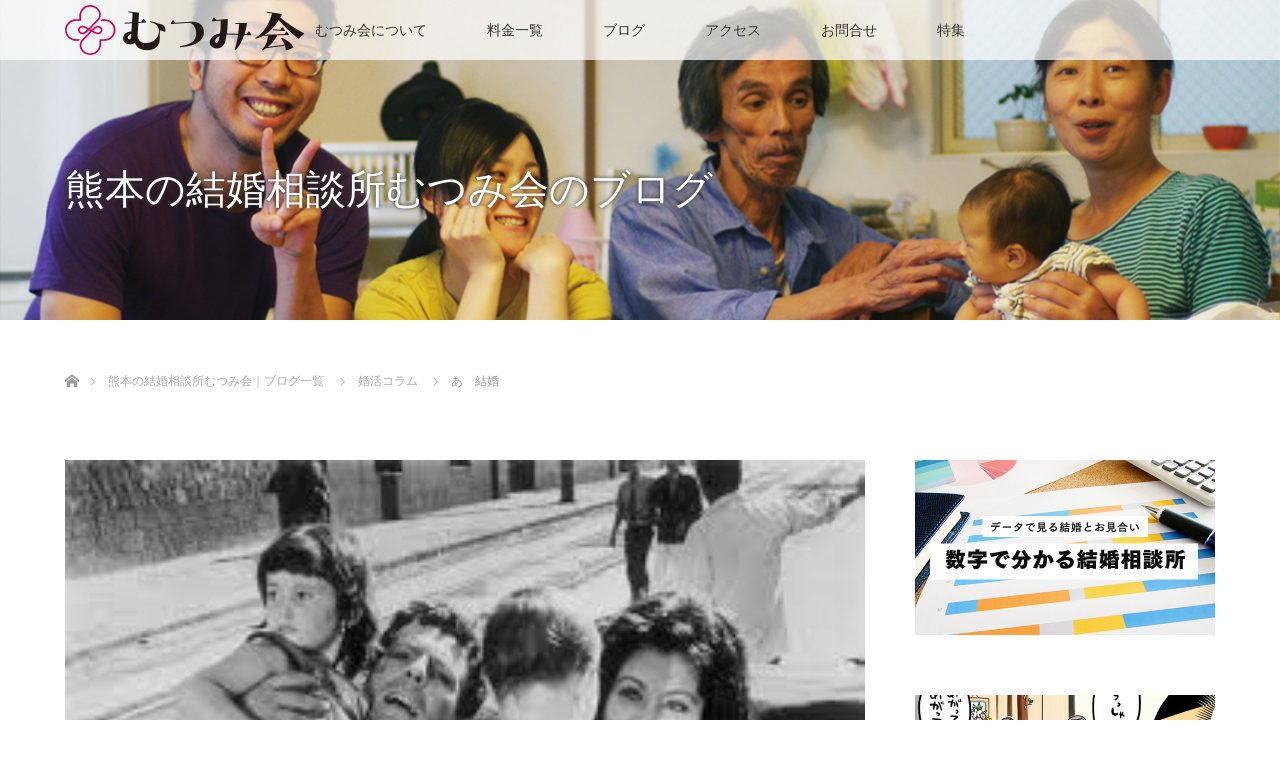

--- FILE ---
content_type: text/html; charset=UTF-8
request_url: https://mutsumi-kai.com/2020/08/17/%E3%81%82%E3%82%9D%E7%B5%90%E5%A9%9A/
body_size: 19178
content:
<!DOCTYPE html>
<html class="pc" lang="ja">
<head>
		<!-- Google tag (gtag.js) -->
<script async src="https://www.googletagmanager.com/gtag/js?id=G-6QP8N4Z3DD"></script>
<script>
  window.dataLayer = window.dataLayer || [];
  function gtag(){dataLayer.push(arguments);}
  gtag('js', new Date());

  gtag('config', 'G-6QP8N4Z3DD');
</script>
<meta charset="UTF-8">
<!--[if IE]><meta http-equiv="X-UA-Compatible" content="IE=edge"><![endif]-->
<meta name="viewport" content="width=device-width">
<title>あゝ結婚 | 熊本の結婚相談所むつみ会</title>
<meta name="description" content="いつのまにか人間以外が生き物であることを、お日様や、風や、大地や、水がそうであることを忘れた。動物の命の糧は野山から、海から生まれる。">
<link rel="pingback" href="https://mutsumi-kai.com/xmlrpc.php">
<meta name='robots' content='max-image-preview:large' />

<!-- All In One SEO Pack 3.6.2ob_start_detected [-1,-1] -->
<script type="application/ld+json" class="aioseop-schema">{"@context":"https://schema.org","@graph":[{"@type":"Organization","@id":"https://mutsumi-kai.com/#organization","url":"https://mutsumi-kai.com/","name":"熊本の結婚相談所むつみ会","sameAs":[]},{"@type":"WebSite","@id":"https://mutsumi-kai.com/#website","url":"https://mutsumi-kai.com/","name":"熊本の結婚相談所むつみ会","publisher":{"@id":"https://mutsumi-kai.com/#organization"},"potentialAction":{"@type":"SearchAction","target":"https://mutsumi-kai.com/?s={search_term_string}","query-input":"required name=search_term_string"}},{"@type":"WebPage","@id":"https://mutsumi-kai.com/2020/08/17/%e3%81%82%e3%82%9d%e7%b5%90%e5%a9%9a/#webpage","url":"https://mutsumi-kai.com/2020/08/17/%e3%81%82%e3%82%9d%e7%b5%90%e5%a9%9a/","inLanguage":"ja","name":"あゝ結婚","isPartOf":{"@id":"https://mutsumi-kai.com/#website"},"breadcrumb":{"@id":"https://mutsumi-kai.com/2020/08/17/%e3%81%82%e3%82%9d%e7%b5%90%e5%a9%9a/#breadcrumblist"},"image":{"@type":"ImageObject","@id":"https://mutsumi-kai.com/2020/08/17/%e3%81%82%e3%82%9d%e7%b5%90%e5%a9%9a/#primaryimage","url":"https://mutsumi-kai.com/wp-content/uploads/2020/08/images-8ああ結婚.jpeg","width":266,"height":189},"primaryImageOfPage":{"@id":"https://mutsumi-kai.com/2020/08/17/%e3%81%82%e3%82%9d%e7%b5%90%e5%a9%9a/#primaryimage"},"datePublished":"2020-08-17T08:23:10+09:00","dateModified":"2020-08-20T08:34:46+09:00"},{"@type":"Article","@id":"https://mutsumi-kai.com/2020/08/17/%e3%81%82%e3%82%9d%e7%b5%90%e5%a9%9a/#article","isPartOf":{"@id":"https://mutsumi-kai.com/2020/08/17/%e3%81%82%e3%82%9d%e7%b5%90%e5%a9%9a/#webpage"},"author":{"@id":"https://mutsumi-kai.com/author/mutu/#author"},"headline":"あゝ結婚","datePublished":"2020-08-17T08:23:10+09:00","dateModified":"2020-08-20T08:34:46+09:00","commentCount":0,"mainEntityOfPage":{"@id":"https://mutsumi-kai.com/2020/08/17/%e3%81%82%e3%82%9d%e7%b5%90%e5%a9%9a/#webpage"},"publisher":{"@id":"https://mutsumi-kai.com/#organization"},"articleSection":"婚活コラム","image":{"@type":"ImageObject","@id":"https://mutsumi-kai.com/2020/08/17/%e3%81%82%e3%82%9d%e7%b5%90%e5%a9%9a/#primaryimage","url":"https://mutsumi-kai.com/wp-content/uploads/2020/08/images-8ああ結婚.jpeg","width":266,"height":189}},{"@type":"Person","@id":"https://mutsumi-kai.com/author/mutu/#author","name":"mutu","sameAs":[],"image":{"@type":"ImageObject","@id":"https://mutsumi-kai.com/#personlogo","url":"https://secure.gravatar.com/avatar/77a411b5e2e0c6ef51b9aa036e7b824d?s=96&d=mm&r=g","width":96,"height":96,"caption":"mutu"}},{"@type":"BreadcrumbList","@id":"https://mutsumi-kai.com/2020/08/17/%e3%81%82%e3%82%9d%e7%b5%90%e5%a9%9a/#breadcrumblist","itemListElement":[{"@type":"ListItem","position":1,"item":{"@type":"WebPage","@id":"https://mutsumi-kai.com/","url":"https://mutsumi-kai.com/","name":"熊本の結婚相談所むつみ会"}},{"@type":"ListItem","position":2,"item":{"@type":"WebPage","@id":"https://mutsumi-kai.com/2020/08/17/%e3%81%82%e3%82%9d%e7%b5%90%e5%a9%9a/","url":"https://mutsumi-kai.com/2020/08/17/%e3%81%82%e3%82%9d%e7%b5%90%e5%a9%9a/","name":"あゝ結婚"}}]}]}</script>
<link rel="canonical" href="https://mutsumi-kai.com/2020/08/17/あゝ結婚/" />
			<script type="text/javascript" >
				window.ga=window.ga||function(){(ga.q=ga.q||[]).push(arguments)};ga.l=+new Date;
				ga('create', 'UA-163825758-1', 'auto');
				// Plugins
				
				ga('send', 'pageview');
			</script>
			<script async src="https://www.google-analytics.com/analytics.js"></script>
			<!-- All In One SEO Pack -->
<link rel='dns-prefetch' href='//www.google.com' />
<link rel="alternate" type="application/rss+xml" title="熊本の結婚相談所むつみ会 &raquo; フィード" href="https://mutsumi-kai.com/feed/" />
<link rel="alternate" type="application/rss+xml" title="熊本の結婚相談所むつみ会 &raquo; コメントフィード" href="https://mutsumi-kai.com/comments/feed/" />
<link rel="alternate" type="application/rss+xml" title="熊本の結婚相談所むつみ会 &raquo; あゝ結婚 のコメントのフィード" href="https://mutsumi-kai.com/2020/08/17/%e3%81%82%e3%82%9d%e7%b5%90%e5%a9%9a/feed/" />
<script type="text/javascript">
window._wpemojiSettings = {"baseUrl":"https:\/\/s.w.org\/images\/core\/emoji\/14.0.0\/72x72\/","ext":".png","svgUrl":"https:\/\/s.w.org\/images\/core\/emoji\/14.0.0\/svg\/","svgExt":".svg","source":{"concatemoji":"https:\/\/mutsumi-kai.com\/wp-includes\/js\/wp-emoji-release.min.js?ver=6.3.7"}};
/*! This file is auto-generated */
!function(i,n){var o,s,e;function c(e){try{var t={supportTests:e,timestamp:(new Date).valueOf()};sessionStorage.setItem(o,JSON.stringify(t))}catch(e){}}function p(e,t,n){e.clearRect(0,0,e.canvas.width,e.canvas.height),e.fillText(t,0,0);var t=new Uint32Array(e.getImageData(0,0,e.canvas.width,e.canvas.height).data),r=(e.clearRect(0,0,e.canvas.width,e.canvas.height),e.fillText(n,0,0),new Uint32Array(e.getImageData(0,0,e.canvas.width,e.canvas.height).data));return t.every(function(e,t){return e===r[t]})}function u(e,t,n){switch(t){case"flag":return n(e,"\ud83c\udff3\ufe0f\u200d\u26a7\ufe0f","\ud83c\udff3\ufe0f\u200b\u26a7\ufe0f")?!1:!n(e,"\ud83c\uddfa\ud83c\uddf3","\ud83c\uddfa\u200b\ud83c\uddf3")&&!n(e,"\ud83c\udff4\udb40\udc67\udb40\udc62\udb40\udc65\udb40\udc6e\udb40\udc67\udb40\udc7f","\ud83c\udff4\u200b\udb40\udc67\u200b\udb40\udc62\u200b\udb40\udc65\u200b\udb40\udc6e\u200b\udb40\udc67\u200b\udb40\udc7f");case"emoji":return!n(e,"\ud83e\udef1\ud83c\udffb\u200d\ud83e\udef2\ud83c\udfff","\ud83e\udef1\ud83c\udffb\u200b\ud83e\udef2\ud83c\udfff")}return!1}function f(e,t,n){var r="undefined"!=typeof WorkerGlobalScope&&self instanceof WorkerGlobalScope?new OffscreenCanvas(300,150):i.createElement("canvas"),a=r.getContext("2d",{willReadFrequently:!0}),o=(a.textBaseline="top",a.font="600 32px Arial",{});return e.forEach(function(e){o[e]=t(a,e,n)}),o}function t(e){var t=i.createElement("script");t.src=e,t.defer=!0,i.head.appendChild(t)}"undefined"!=typeof Promise&&(o="wpEmojiSettingsSupports",s=["flag","emoji"],n.supports={everything:!0,everythingExceptFlag:!0},e=new Promise(function(e){i.addEventListener("DOMContentLoaded",e,{once:!0})}),new Promise(function(t){var n=function(){try{var e=JSON.parse(sessionStorage.getItem(o));if("object"==typeof e&&"number"==typeof e.timestamp&&(new Date).valueOf()<e.timestamp+604800&&"object"==typeof e.supportTests)return e.supportTests}catch(e){}return null}();if(!n){if("undefined"!=typeof Worker&&"undefined"!=typeof OffscreenCanvas&&"undefined"!=typeof URL&&URL.createObjectURL&&"undefined"!=typeof Blob)try{var e="postMessage("+f.toString()+"("+[JSON.stringify(s),u.toString(),p.toString()].join(",")+"));",r=new Blob([e],{type:"text/javascript"}),a=new Worker(URL.createObjectURL(r),{name:"wpTestEmojiSupports"});return void(a.onmessage=function(e){c(n=e.data),a.terminate(),t(n)})}catch(e){}c(n=f(s,u,p))}t(n)}).then(function(e){for(var t in e)n.supports[t]=e[t],n.supports.everything=n.supports.everything&&n.supports[t],"flag"!==t&&(n.supports.everythingExceptFlag=n.supports.everythingExceptFlag&&n.supports[t]);n.supports.everythingExceptFlag=n.supports.everythingExceptFlag&&!n.supports.flag,n.DOMReady=!1,n.readyCallback=function(){n.DOMReady=!0}}).then(function(){return e}).then(function(){var e;n.supports.everything||(n.readyCallback(),(e=n.source||{}).concatemoji?t(e.concatemoji):e.wpemoji&&e.twemoji&&(t(e.twemoji),t(e.wpemoji)))}))}((window,document),window._wpemojiSettings);
</script>
<style type="text/css">
img.wp-smiley,
img.emoji {
	display: inline !important;
	border: none !important;
	box-shadow: none !important;
	height: 1em !important;
	width: 1em !important;
	margin: 0 0.07em !important;
	vertical-align: -0.1em !important;
	background: none !important;
	padding: 0 !important;
}
</style>
	<link rel='stylesheet' id='style-css' href='https://mutsumi-kai.com/wp-content/themes/lotus_tcd039/style.css?ver=2.1.1' type='text/css' media='all' />
<link rel='stylesheet' id='wp-block-library-css' href='https://mutsumi-kai.com/wp-includes/css/dist/block-library/style.min.css?ver=6.3.7' type='text/css' media='all' />
<style id='classic-theme-styles-inline-css' type='text/css'>
/*! This file is auto-generated */
.wp-block-button__link{color:#fff;background-color:#32373c;border-radius:9999px;box-shadow:none;text-decoration:none;padding:calc(.667em + 2px) calc(1.333em + 2px);font-size:1.125em}.wp-block-file__button{background:#32373c;color:#fff;text-decoration:none}
</style>
<style id='global-styles-inline-css' type='text/css'>
body{--wp--preset--color--black: #000000;--wp--preset--color--cyan-bluish-gray: #abb8c3;--wp--preset--color--white: #ffffff;--wp--preset--color--pale-pink: #f78da7;--wp--preset--color--vivid-red: #cf2e2e;--wp--preset--color--luminous-vivid-orange: #ff6900;--wp--preset--color--luminous-vivid-amber: #fcb900;--wp--preset--color--light-green-cyan: #7bdcb5;--wp--preset--color--vivid-green-cyan: #00d084;--wp--preset--color--pale-cyan-blue: #8ed1fc;--wp--preset--color--vivid-cyan-blue: #0693e3;--wp--preset--color--vivid-purple: #9b51e0;--wp--preset--gradient--vivid-cyan-blue-to-vivid-purple: linear-gradient(135deg,rgba(6,147,227,1) 0%,rgb(155,81,224) 100%);--wp--preset--gradient--light-green-cyan-to-vivid-green-cyan: linear-gradient(135deg,rgb(122,220,180) 0%,rgb(0,208,130) 100%);--wp--preset--gradient--luminous-vivid-amber-to-luminous-vivid-orange: linear-gradient(135deg,rgba(252,185,0,1) 0%,rgba(255,105,0,1) 100%);--wp--preset--gradient--luminous-vivid-orange-to-vivid-red: linear-gradient(135deg,rgba(255,105,0,1) 0%,rgb(207,46,46) 100%);--wp--preset--gradient--very-light-gray-to-cyan-bluish-gray: linear-gradient(135deg,rgb(238,238,238) 0%,rgb(169,184,195) 100%);--wp--preset--gradient--cool-to-warm-spectrum: linear-gradient(135deg,rgb(74,234,220) 0%,rgb(151,120,209) 20%,rgb(207,42,186) 40%,rgb(238,44,130) 60%,rgb(251,105,98) 80%,rgb(254,248,76) 100%);--wp--preset--gradient--blush-light-purple: linear-gradient(135deg,rgb(255,206,236) 0%,rgb(152,150,240) 100%);--wp--preset--gradient--blush-bordeaux: linear-gradient(135deg,rgb(254,205,165) 0%,rgb(254,45,45) 50%,rgb(107,0,62) 100%);--wp--preset--gradient--luminous-dusk: linear-gradient(135deg,rgb(255,203,112) 0%,rgb(199,81,192) 50%,rgb(65,88,208) 100%);--wp--preset--gradient--pale-ocean: linear-gradient(135deg,rgb(255,245,203) 0%,rgb(182,227,212) 50%,rgb(51,167,181) 100%);--wp--preset--gradient--electric-grass: linear-gradient(135deg,rgb(202,248,128) 0%,rgb(113,206,126) 100%);--wp--preset--gradient--midnight: linear-gradient(135deg,rgb(2,3,129) 0%,rgb(40,116,252) 100%);--wp--preset--font-size--small: 13px;--wp--preset--font-size--medium: 20px;--wp--preset--font-size--large: 36px;--wp--preset--font-size--x-large: 42px;--wp--preset--spacing--20: 0.44rem;--wp--preset--spacing--30: 0.67rem;--wp--preset--spacing--40: 1rem;--wp--preset--spacing--50: 1.5rem;--wp--preset--spacing--60: 2.25rem;--wp--preset--spacing--70: 3.38rem;--wp--preset--spacing--80: 5.06rem;--wp--preset--shadow--natural: 6px 6px 9px rgba(0, 0, 0, 0.2);--wp--preset--shadow--deep: 12px 12px 50px rgba(0, 0, 0, 0.4);--wp--preset--shadow--sharp: 6px 6px 0px rgba(0, 0, 0, 0.2);--wp--preset--shadow--outlined: 6px 6px 0px -3px rgba(255, 255, 255, 1), 6px 6px rgba(0, 0, 0, 1);--wp--preset--shadow--crisp: 6px 6px 0px rgba(0, 0, 0, 1);}:where(.is-layout-flex){gap: 0.5em;}:where(.is-layout-grid){gap: 0.5em;}body .is-layout-flow > .alignleft{float: left;margin-inline-start: 0;margin-inline-end: 2em;}body .is-layout-flow > .alignright{float: right;margin-inline-start: 2em;margin-inline-end: 0;}body .is-layout-flow > .aligncenter{margin-left: auto !important;margin-right: auto !important;}body .is-layout-constrained > .alignleft{float: left;margin-inline-start: 0;margin-inline-end: 2em;}body .is-layout-constrained > .alignright{float: right;margin-inline-start: 2em;margin-inline-end: 0;}body .is-layout-constrained > .aligncenter{margin-left: auto !important;margin-right: auto !important;}body .is-layout-constrained > :where(:not(.alignleft):not(.alignright):not(.alignfull)){max-width: var(--wp--style--global--content-size);margin-left: auto !important;margin-right: auto !important;}body .is-layout-constrained > .alignwide{max-width: var(--wp--style--global--wide-size);}body .is-layout-flex{display: flex;}body .is-layout-flex{flex-wrap: wrap;align-items: center;}body .is-layout-flex > *{margin: 0;}body .is-layout-grid{display: grid;}body .is-layout-grid > *{margin: 0;}:where(.wp-block-columns.is-layout-flex){gap: 2em;}:where(.wp-block-columns.is-layout-grid){gap: 2em;}:where(.wp-block-post-template.is-layout-flex){gap: 1.25em;}:where(.wp-block-post-template.is-layout-grid){gap: 1.25em;}.has-black-color{color: var(--wp--preset--color--black) !important;}.has-cyan-bluish-gray-color{color: var(--wp--preset--color--cyan-bluish-gray) !important;}.has-white-color{color: var(--wp--preset--color--white) !important;}.has-pale-pink-color{color: var(--wp--preset--color--pale-pink) !important;}.has-vivid-red-color{color: var(--wp--preset--color--vivid-red) !important;}.has-luminous-vivid-orange-color{color: var(--wp--preset--color--luminous-vivid-orange) !important;}.has-luminous-vivid-amber-color{color: var(--wp--preset--color--luminous-vivid-amber) !important;}.has-light-green-cyan-color{color: var(--wp--preset--color--light-green-cyan) !important;}.has-vivid-green-cyan-color{color: var(--wp--preset--color--vivid-green-cyan) !important;}.has-pale-cyan-blue-color{color: var(--wp--preset--color--pale-cyan-blue) !important;}.has-vivid-cyan-blue-color{color: var(--wp--preset--color--vivid-cyan-blue) !important;}.has-vivid-purple-color{color: var(--wp--preset--color--vivid-purple) !important;}.has-black-background-color{background-color: var(--wp--preset--color--black) !important;}.has-cyan-bluish-gray-background-color{background-color: var(--wp--preset--color--cyan-bluish-gray) !important;}.has-white-background-color{background-color: var(--wp--preset--color--white) !important;}.has-pale-pink-background-color{background-color: var(--wp--preset--color--pale-pink) !important;}.has-vivid-red-background-color{background-color: var(--wp--preset--color--vivid-red) !important;}.has-luminous-vivid-orange-background-color{background-color: var(--wp--preset--color--luminous-vivid-orange) !important;}.has-luminous-vivid-amber-background-color{background-color: var(--wp--preset--color--luminous-vivid-amber) !important;}.has-light-green-cyan-background-color{background-color: var(--wp--preset--color--light-green-cyan) !important;}.has-vivid-green-cyan-background-color{background-color: var(--wp--preset--color--vivid-green-cyan) !important;}.has-pale-cyan-blue-background-color{background-color: var(--wp--preset--color--pale-cyan-blue) !important;}.has-vivid-cyan-blue-background-color{background-color: var(--wp--preset--color--vivid-cyan-blue) !important;}.has-vivid-purple-background-color{background-color: var(--wp--preset--color--vivid-purple) !important;}.has-black-border-color{border-color: var(--wp--preset--color--black) !important;}.has-cyan-bluish-gray-border-color{border-color: var(--wp--preset--color--cyan-bluish-gray) !important;}.has-white-border-color{border-color: var(--wp--preset--color--white) !important;}.has-pale-pink-border-color{border-color: var(--wp--preset--color--pale-pink) !important;}.has-vivid-red-border-color{border-color: var(--wp--preset--color--vivid-red) !important;}.has-luminous-vivid-orange-border-color{border-color: var(--wp--preset--color--luminous-vivid-orange) !important;}.has-luminous-vivid-amber-border-color{border-color: var(--wp--preset--color--luminous-vivid-amber) !important;}.has-light-green-cyan-border-color{border-color: var(--wp--preset--color--light-green-cyan) !important;}.has-vivid-green-cyan-border-color{border-color: var(--wp--preset--color--vivid-green-cyan) !important;}.has-pale-cyan-blue-border-color{border-color: var(--wp--preset--color--pale-cyan-blue) !important;}.has-vivid-cyan-blue-border-color{border-color: var(--wp--preset--color--vivid-cyan-blue) !important;}.has-vivid-purple-border-color{border-color: var(--wp--preset--color--vivid-purple) !important;}.has-vivid-cyan-blue-to-vivid-purple-gradient-background{background: var(--wp--preset--gradient--vivid-cyan-blue-to-vivid-purple) !important;}.has-light-green-cyan-to-vivid-green-cyan-gradient-background{background: var(--wp--preset--gradient--light-green-cyan-to-vivid-green-cyan) !important;}.has-luminous-vivid-amber-to-luminous-vivid-orange-gradient-background{background: var(--wp--preset--gradient--luminous-vivid-amber-to-luminous-vivid-orange) !important;}.has-luminous-vivid-orange-to-vivid-red-gradient-background{background: var(--wp--preset--gradient--luminous-vivid-orange-to-vivid-red) !important;}.has-very-light-gray-to-cyan-bluish-gray-gradient-background{background: var(--wp--preset--gradient--very-light-gray-to-cyan-bluish-gray) !important;}.has-cool-to-warm-spectrum-gradient-background{background: var(--wp--preset--gradient--cool-to-warm-spectrum) !important;}.has-blush-light-purple-gradient-background{background: var(--wp--preset--gradient--blush-light-purple) !important;}.has-blush-bordeaux-gradient-background{background: var(--wp--preset--gradient--blush-bordeaux) !important;}.has-luminous-dusk-gradient-background{background: var(--wp--preset--gradient--luminous-dusk) !important;}.has-pale-ocean-gradient-background{background: var(--wp--preset--gradient--pale-ocean) !important;}.has-electric-grass-gradient-background{background: var(--wp--preset--gradient--electric-grass) !important;}.has-midnight-gradient-background{background: var(--wp--preset--gradient--midnight) !important;}.has-small-font-size{font-size: var(--wp--preset--font-size--small) !important;}.has-medium-font-size{font-size: var(--wp--preset--font-size--medium) !important;}.has-large-font-size{font-size: var(--wp--preset--font-size--large) !important;}.has-x-large-font-size{font-size: var(--wp--preset--font-size--x-large) !important;}
.wp-block-navigation a:where(:not(.wp-element-button)){color: inherit;}
:where(.wp-block-post-template.is-layout-flex){gap: 1.25em;}:where(.wp-block-post-template.is-layout-grid){gap: 1.25em;}
:where(.wp-block-columns.is-layout-flex){gap: 2em;}:where(.wp-block-columns.is-layout-grid){gap: 2em;}
.wp-block-pullquote{font-size: 1.5em;line-height: 1.6;}
</style>
<link rel='stylesheet' id='contact-form-7-css' href='https://mutsumi-kai.com/wp-content/plugins/contact-form-7/includes/css/styles.css?ver=5.1.7' type='text/css' media='all' />
<link rel='stylesheet' id='toc-screen-css' href='https://mutsumi-kai.com/wp-content/plugins/table-of-contents-plus/screen.min.css?ver=2302' type='text/css' media='all' />
<script type='text/javascript' src='https://mutsumi-kai.com/wp-includes/js/jquery/jquery.min.js?ver=3.7.0' id='jquery-core-js'></script>
<script type='text/javascript' src='https://mutsumi-kai.com/wp-includes/js/jquery/jquery-migrate.min.js?ver=3.4.1' id='jquery-migrate-js'></script>
<link rel="https://api.w.org/" href="https://mutsumi-kai.com/wp-json/" /><link rel="alternate" type="application/json" href="https://mutsumi-kai.com/wp-json/wp/v2/posts/1289" /><link rel='shortlink' href='https://mutsumi-kai.com/?p=1289' />
<link rel="alternate" type="application/json+oembed" href="https://mutsumi-kai.com/wp-json/oembed/1.0/embed?url=https%3A%2F%2Fmutsumi-kai.com%2F2020%2F08%2F17%2F%25e3%2581%2582%25e3%2582%259d%25e7%25b5%2590%25e5%25a9%259a%2F" />
<link rel="alternate" type="text/xml+oembed" href="https://mutsumi-kai.com/wp-json/oembed/1.0/embed?url=https%3A%2F%2Fmutsumi-kai.com%2F2020%2F08%2F17%2F%25e3%2581%2582%25e3%2582%259d%25e7%25b5%2590%25e5%25a9%259a%2F&#038;format=xml" />
<link rel="apple-touch-icon" sizes="180x180" href="/wp-content/uploads/fbrfg/apple-touch-icon.png">
<link rel="icon" type="image/png" sizes="32x32" href="/wp-content/uploads/fbrfg/favicon-32x32.png">
<link rel="icon" type="image/png" sizes="16x16" href="/wp-content/uploads/fbrfg/favicon-16x16.png">
<link rel="manifest" href="/wp-content/uploads/fbrfg/site.webmanifest">
<link rel="mask-icon" href="/wp-content/uploads/fbrfg/safari-pinned-tab.svg" color="#5bbad5">
<link rel="shortcut icon" href="/wp-content/uploads/fbrfg/favicon.ico">
<meta name="msapplication-TileColor" content="#da532c">
<meta name="msapplication-config" content="/wp-content/uploads/fbrfg/browserconfig.xml">
<meta name="theme-color" content="#ffffff">
<link rel="stylesheet" media="screen and (max-width:770px)" href="https://mutsumi-kai.com/wp-content/themes/lotus_tcd039/responsive.css?ver=2.1.1">
<link rel="stylesheet" href="https://mutsumi-kai.com/wp-content/themes/lotus_tcd039/css/footer-bar.css?ver=2.1.1">

<script src="https://mutsumi-kai.com/wp-content/themes/lotus_tcd039/js/jquery.easing.1.3.js?ver=2.1.1"></script>
<script src="https://mutsumi-kai.com/wp-content/themes/lotus_tcd039/js/jscript.js?ver=2.1.1"></script>
<script src="https://mutsumi-kai.com/wp-content/themes/lotus_tcd039/js/functions.js?ver=2.1.1"></script>
<script src="https://mutsumi-kai.com/wp-content/themes/lotus_tcd039/js/comment.js?ver=2.1.1"></script>
<script src="https://mutsumi-kai.com/wp-content/themes/lotus_tcd039/js/header_fix.js?ver=2.1.1"></script>

<style type="text/css">
body, input, textarea { font-family: "Segoe UI", Verdana, "游ゴシック", YuGothic, "Hiragino Kaku Gothic ProN", Meiryo, sans-serif; }
.rich_font { font-weight:500; font-family: "Times New Roman" , "游明朝" , "Yu Mincho" , "游明朝体" , "YuMincho" , "ヒラギノ明朝 Pro W3" , "Hiragino Mincho Pro" , "HiraMinProN-W3" , "HGS明朝E" , "ＭＳ Ｐ明朝" , "MS PMincho" , serif; }

body { font-size:15px; }

.pc #header .logo { font-size:21px; }
.mobile #header .logo { font-size:18px; }
.pc #header .desc { font-size:12px; }
#footer_logo .logo { font-size:40px; }
#footer_logo .desc { font-size:12px; }
.pc #header #logo_text_fixed .logo { font-size:21px; }

.index_box_list .image img, #index_blog_list li .image img, #related_post li a.image img, .styled_post_list1 .image img, #recent_news .image img{
  -webkit-transition: all 0.35s ease-in-out; -moz-transition: all 0.35s ease-in-out; transition: all 0.35s ease-in-out;
  -webkit-transform: scale(1); -moz-transform: scale(1); -ms-transform: scale(1); -o-transform: scale(1); transform: scale(1);
  -webkit-backface-visibility:hidden; backface-visibility:hidden;
}
.index_box_list .image a:hover img, #index_blog_list li .image:hover img, #related_post li a.image:hover img, .styled_post_list1 .image:hover img, #recent_news .image:hover img{
 -webkit-transform: scale(1.2); -moz-transform: scale(1.2); -ms-transform: scale(1.2); -o-transform: scale(1.2); transform: scale(1.2);
}

.pc .home #header_top{ background:rgba(255,255,255,1) }
.pc .home #global_menu{ background:rgba(255,255,255,0.7) }
.pc .header_fix #header{ background:rgba(255,255,255,1) }
	.pc .not_home #header{ background:rgba(255,255,255,0.7) }
.pc .not_home.header_fix2 #header{ background:rgba(255,255,255,1) }
.pc #global_menu > ul > li > a{ color:#333333; }

.pc #index_content2 .catchphrase .headline { font-size:40px; }
.pc #index_content2 .catchphrase .desc { font-size:15px; }

#post_title { font-size:30px; }
.post_content { font-size:15px; }

a:hover, #comment_header ul li a:hover, .pc #global_menu > ul > li.active > a, .pc #global_menu li.current-menu-item > a, .pc #global_menu > ul > li > a:hover, #header_logo .logo a:hover, #bread_crumb li.home a:hover:before, #bread_crumb li a:hover,
 .footer_menu li:first-child a, .footer_menu li:only-child a, #previous_next_post a:hover, .color_headline
  { color:#D86F7C; }

.pc #global_menu ul ul a, #return_top a, .next_page_link a:hover, .page_navi a:hover, .collapse_category_list li a:hover .count, .index_archive_link a:hover, .slick-arrow:hover, #header_logo_index .link:hover,
 #previous_next_page a:hover, .page_navi p.back a:hover, .collapse_category_list li a:hover .count, .mobile #global_menu li a:hover,
  #wp-calendar td a:hover, #wp-calendar #prev a:hover, #wp-calendar #next a:hover, .widget_search #search-btn input:hover, .widget_search #searchsubmit:hover, .side_widget.google_search #searchsubmit:hover,
   #submit_comment:hover, #comment_header ul li a:hover, #comment_header ul li.comment_switch_active a, #comment_header #comment_closed p, #post_pagination a:hover, #post_pagination p, a.menu_button:hover, .mobile .footer_menu a:hover, .mobile #footer_menu_bottom li a:hover
    { background-color:#D86F7C; }

.pc #global_menu ul ul a:hover, #return_top a:hover
 { background-color:#BD5E68; }

.side_headline, #footer_address, #recent_news .headline, .page_navi span.current
 { background-color:#F2D2D0; }

#index_content1_top
 { background-color:#F1D2D0; }

#comment_textarea textarea:focus, #guest_info input:focus, #comment_header ul li a:hover, #comment_header ul li.comment_switch_active a, #comment_header #comment_closed p
 { border-color:#D86F7C; }

#comment_header ul li.comment_switch_active a:after, #comment_header #comment_closed p:after
 { border-color:#D86F7C transparent transparent transparent; }

.collapse_category_list li a:before
 { border-color: transparent transparent transparent #D86F7C; }


  #site_loader_spinner { border:4px solid rgba(216,111,124,0.2); border-top-color:#D86F7C; }


</style>


<script type="text/javascript">
jQuery(document).ready(function($){
  $('a').not('a[href^="#"], a[href^="tel"], [href^="javascript:void(0);"], a[target="_blank"]').click(function(){
    var pass = $(this).attr("href");
    $('body').fadeOut();
    setTimeout(function(){
      location.href = pass;
    },300);
    return false;
  });
});
</script>


<style type="text/css"></style><noscript><style>.lazyload[data-src]{display:none !important;}</style></noscript><style>.lazyload{background-image:none !important;}.lazyload:before{background-image:none !important;}</style>	
	
		

	
</head>
<body data-rsssl=1 id="body" class="post-template-default single single-post postid-1289 single-format-standard mobile_header_fix not_home fix_top">

<div id="site_loader_overlay">
 <div id="site_loader_spinner"></div>
</div>

 <div id="header">
  <div id="header_top">
   <div id="header_logo">
    <div id="logo_image">
 <h1 class="logo">
  <a href="https://mutsumi-kai.com/" title="熊本の結婚相談所むつみ会" data-label="熊本の結婚相談所むつみ会"><img class="h_logo lazyload" src="[data-uri]" alt="熊本の結婚相談所むつみ会" title="熊本の結婚相談所むつみ会" data-src="https://mutsumi-kai.com/wp-content/uploads/2020/04/logo.png?1769215819" decoding="async" data-eio-rwidth="300" data-eio-rheight="63" /><noscript><img class="h_logo" src="https://mutsumi-kai.com/wp-content/uploads/2020/04/logo.png?1769215819" alt="熊本の結婚相談所むつみ会" title="熊本の結婚相談所むつみ会" data-eio="l" /></noscript></a>
 </h1>
</div>
   </div>
  </div><!-- END #header_top -->
    <div id="header_bottom">
   <a href="#" class="menu_button"><span>menu</span></a>
   <div id="logo_image_fixed">
 <p class="logo"><a href="https://mutsumi-kai.com/" title="熊本の結婚相談所むつみ会"><img class="s_logo lazyload" src="[data-uri]" alt="熊本の結婚相談所むつみ会" title="熊本の結婚相談所むつみ会" data-src="https://mutsumi-kai.com/wp-content/uploads/2020/04/kasou-logo.png?1769215819" decoding="async" data-eio-rwidth="240" data-eio-rheight="50" /><noscript><img class="s_logo" src="https://mutsumi-kai.com/wp-content/uploads/2020/04/kasou-logo.png?1769215819" alt="熊本の結婚相談所むつみ会" title="熊本の結婚相談所むつみ会" data-eio="l" /></noscript></a></p>
</div>
   <div id="global_menu">
    <ul id="menu-%e3%82%b0%e3%83%ad%e3%83%bc%e3%83%90%e3%83%ab%e3%83%a1%e3%83%8b%e3%83%a5%e3%83%bc" class="menu"><li id="menu-item-40" class="menu-item menu-item-type-post_type menu-item-object-page menu-item-40"><a href="https://mutsumi-kai.com/%e3%82%80%e3%81%a4%e3%81%bf%e4%bc%9a%e3%81%ab%e3%81%a4%e3%81%84%e3%81%a6/">むつみ会について</a></li>
<li id="menu-item-39" class="menu-item menu-item-type-post_type menu-item-object-page menu-item-39"><a href="https://mutsumi-kai.com/%e6%96%99%e9%87%91%e4%b8%80%e8%a6%a7/">料金一覧</a></li>
<li id="menu-item-618" class="menu-item menu-item-type-post_type menu-item-object-page current_page_parent menu-item-618"><a href="https://mutsumi-kai.com/%e3%83%96%e3%83%ad%e3%82%b0%e4%b8%80%e8%a6%a7%e3%83%9a%e3%83%bc%e3%82%b8/">ブログ</a></li>
<li id="menu-item-38" class="menu-item menu-item-type-post_type menu-item-object-page menu-item-38"><a href="https://mutsumi-kai.com/%e4%ba%a4%e9%80%9a%e3%82%a2%e3%82%af%e3%82%bb%e3%82%b9/">アクセス</a></li>
<li id="menu-item-37" class="menu-item menu-item-type-post_type menu-item-object-page menu-item-has-children menu-item-37"><a href="https://mutsumi-kai.com/%e3%81%8a%e5%95%8f%e5%90%88%e3%81%9b/">お問合せ</a>
<ul class="sub-menu">
	<li id="menu-item-48" class="menu-item menu-item-type-post_type menu-item-object-page menu-item-48"><a href="https://mutsumi-kai.com/%e3%82%88%e3%81%8f%e3%81%82%e3%82%8b/">よくある質問</a></li>
</ul>
</li>
<li id="menu-item-1902" class="menu-item menu-item-type-custom menu-item-object-custom menu-item-has-children menu-item-1902"><a href="#">特集</a>
<ul class="sub-menu">
	<li id="menu-item-2130" class="menu-item menu-item-type-post_type menu-item-object-page menu-item-2130"><a href="https://mutsumi-kai.com/%e3%82%80%e3%81%a4%e3%81%bf%e4%bc%9a%e3%81%ae%e3%81%a4%e3%81%8f%e3%82%8a%e3%81%8b%e3%81%9f%e3%80%82/">むつみ会のつくりかた。</a></li>
	<li id="menu-item-2110" class="menu-item menu-item-type-post_type menu-item-object-page menu-item-2110"><a href="https://mutsumi-kai.com/%e7%b5%90%e5%a9%9a%e7%9b%b8%e8%ab%87%e6%89%80%e3%81%ab%e5%90%91%e3%81%84%e3%81%a6%e3%82%8b5%e3%81%a4%e3%81%ae%e3%82%bf%e3%82%a4%e3%83%97/">結婚相談所に向いてる5つのタイプ</a></li>
	<li id="menu-item-2080" class="menu-item menu-item-type-post_type menu-item-object-page menu-item-2080"><a href="https://mutsumi-kai.com/%e3%83%9e%e3%83%b3%e3%82%ac%e3%81%a7%e5%88%86%e3%81%8b%e3%82%8b%ef%bc%81%e7%b5%90%e5%a9%9a%e7%9b%b8%e8%ab%87%e6%89%80%e4%bd%93%e9%a8%93%e8%a8%98/">むつみ会結婚相談所物語</a></li>
	<li id="menu-item-2055" class="menu-item menu-item-type-post_type menu-item-object-page menu-item-2055"><a href="https://mutsumi-kai.com/%e3%83%9e%e3%83%b3%e3%82%ac%e3%81%a7%e3%82%8f%e3%81%8b%e3%82%8b%e7%b5%90%e5%a9%9a%e7%9b%b8%e8%ab%87%e6%89%80/">マンガでわかる結婚相談所</a></li>
	<li id="menu-item-2032" class="menu-item menu-item-type-post_type menu-item-object-page menu-item-2032"><a href="https://mutsumi-kai.com/spcontent02/">若者のリアル！結婚相談所突撃インタビュー！</a></li>
	<li id="menu-item-1903" class="menu-item menu-item-type-post_type menu-item-object-page menu-item-1903"><a href="https://mutsumi-kai.com/%e6%95%b0%e5%ad%97%e3%81%a7%e5%88%86%e3%81%8b%e3%82%8b%e7%b5%90%e5%a9%9a%e7%9b%b8%e8%ab%87%e6%89%80/">数字で分かる結婚相談所</a></li>
</ul>
</li>
</ul>   </div>
  </div><!-- END #header_bottom -->
   </div><!-- END #header -->

    
 <div id="main_contents" class="clearfix">

<div id="header_image">
 <div class="image"><img src="[data-uri]" title="" alt="" data-src="https://mutsumi-kai.com/wp-content/uploads/2020/04/003_pc-1280x320.jpg" decoding="async" class="lazyload" data-eio-rwidth="1280" data-eio-rheight="320" /><noscript><img src="https://mutsumi-kai.com/wp-content/uploads/2020/04/003_pc-1280x320.jpg" title="" alt="" data-eio="l" /></noscript></div>
 <div class="caption" style="text-shadow:0px 0px 4px #333333; color:#FFFFFF; ">
  <p class="title rich_font" style="font-size:40px;">熊本の結婚相談所むつみ会のブログ</p>
 </div>
</div>

<div id="bread_crumb">

<ul class="clearfix" itemscope itemtype="http://schema.org/BreadcrumbList">
 <li itemprop="itemListElement" itemscope itemtype="http://schema.org/ListItem" class="home"><a itemprop="item" href="https://mutsumi-kai.com/"><span itemprop="name">ホーム</span></a><meta itemprop="position" content="1" /></li>

 <li itemprop="itemListElement" itemscope itemtype="http://schema.org/ListItem"><a itemprop="item" href="https://mutsumi-kai.com/%e3%83%96%e3%83%ad%e3%82%b0%e4%b8%80%e8%a6%a7%e3%83%9a%e3%83%bc%e3%82%b8/"><span itemprop="name">熊本の結婚相談所むつみ会｜ブログ一覧</span></a><meta itemprop="position" content="2" /></li>
 <li itemprop="itemListElement" itemscope itemtype="http://schema.org/ListItem">
   <a itemprop="item" href="https://mutsumi-kai.com/category/%e5%a9%9a%e6%b4%bb%e3%82%b3%e3%83%a9%e3%83%a0/"><span itemprop="name">婚活コラム</span></a>
     <meta itemprop="position" content="3" /></li>
 <li itemprop="itemListElement" itemscope itemtype="http://schema.org/ListItem" class="last"><span itemprop="name">あゝ結婚</span><meta itemprop="position" content="4" /></li>

</ul>
</div>

<div id="main_col" class="clearfix">

<div id="left_col">

 
 <div id="article">

      <div id="post_image">
   <img width="266" height="189" src="[data-uri]" class="attachment-size5 size-size5 wp-post-image lazyload" alt="" decoding="async" fetchpriority="high" data-src="https://mutsumi-kai.com/wp-content/uploads/2020/08/images-8ああ結婚.jpeg" data-eio-rwidth="266" data-eio-rheight="189" /><noscript><img width="266" height="189" src="https://mutsumi-kai.com/wp-content/uploads/2020/08/images-8ああ結婚.jpeg" class="attachment-size5 size-size5 wp-post-image" alt="" decoding="async" fetchpriority="high" data-eio="l" /></noscript>  </div>
    
  <ul id="post_meta_top" class="clearfix">
   <li class="date"><time class="entry-date updated" datetime="2020-08-20T17:34:46+09:00">2020.08.17</time></li>   <li class="category"><a href="https://mutsumi-kai.com/category/%e5%a9%9a%e6%b4%bb%e3%82%b3%e3%83%a9%e3%83%a0/">婚活コラム</a>
</li>  </ul>

  <h2 id="post_title" class="rich_font color_headline">あゝ結婚</h2>

    <div class="single_share clearfix" id="single_share_top">
   
<!--Type1-->

<div id="share_top1">

 

<div class="sns">
<ul class="type1 clearfix">
<!--Twitterボタン-->
<li class="twitter">
<a href="http://twitter.com/share?text=%E3%81%82%E3%82%9D%E7%B5%90%E5%A9%9A&url=https%3A%2F%2Fmutsumi-kai.com%2F2020%2F08%2F17%2F%25e3%2581%2582%25e3%2582%259d%25e7%25b5%2590%25e5%25a9%259a%2F&via=&tw_p=tweetbutton&related=" onclick="javascript:window.open(this.href, '', 'menubar=no,toolbar=no,resizable=yes,scrollbars=yes,height=400,width=600');return false;"><i class="icon-twitter"></i><span class="ttl">Tweet</span><span class="share-count"></span></a></li>

<!--Facebookボタン-->
<li class="facebook">
<a href="//www.facebook.com/sharer/sharer.php?u=https://mutsumi-kai.com/2020/08/17/%e3%81%82%e3%82%9d%e7%b5%90%e5%a9%9a/&amp;t=%E3%81%82%E3%82%9D%E7%B5%90%E5%A9%9A" class="facebook-btn-icon-link" target="blank" rel="nofollow"><i class="icon-facebook"></i><span class="ttl">Share</span><span class="share-count"></span></a></li>

<!--Google+ボタン-->
<li class="googleplus">
<a href="https://plus.google.com/share?url=https%3A%2F%2Fmutsumi-kai.com%2F2020%2F08%2F17%2F%25e3%2581%2582%25e3%2582%259d%25e7%25b5%2590%25e5%25a9%259a%2F" onclick="javascript:window.open(this.href, '', 'menubar=no,toolbar=no,resizable=yes,scrollbars=yes,height=600,width=500');return false;"><i class="icon-google-plus"></i><span class="ttl">+1</span><span class="share-count"></span></a></li>

<!--Hatebuボタン-->
<li class="hatebu">
<a href="http://b.hatena.ne.jp/add?mode=confirm&url=https%3A%2F%2Fmutsumi-kai.com%2F2020%2F08%2F17%2F%25e3%2581%2582%25e3%2582%259d%25e7%25b5%2590%25e5%25a9%259a%2F" onclick="javascript:window.open(this.href, '', 'menubar=no,toolbar=no,resizable=yes,scrollbars=yes,height=400,width=510');return false;" ><i class="icon-hatebu"></i><span class="ttl">Hatena</span><span class="share-count"></span></a></li>

<!--Pocketボタン-->
<li class="pocket">
<a href="http://getpocket.com/edit?url=https%3A%2F%2Fmutsumi-kai.com%2F2020%2F08%2F17%2F%25e3%2581%2582%25e3%2582%259d%25e7%25b5%2590%25e5%25a9%259a%2F&title=%E3%81%82%E3%82%9D%E7%B5%90%E5%A9%9A" target="blank"><i class="icon-pocket"></i><span class="ttl">Pocket</span><span class="share-count"></span></a></li>

<!--RSSボタン-->
<li class="rss">
<a href="https://mutsumi-kai.com/?feed=rss2" target="blank"><i class="icon-rss"></i><span class="ttl">RSS</span></a></li>

<!--Feedlyボタン-->
<li class="feedly">
<a href="http://feedly.com/index.html#subscription%2Ffeed%2Fhttp%3A%2F%2F%3ffeed%3drss2" target="blank"><i class="icon-feedly"></i><span class="ttl">feedly</span><span class="share-count"></span></a></li>

<!--Pinterestボタン-->
<li class="pinterest">
<a rel="nofollow" target="_blank" href="https://www.pinterest.com/pin/create/button/?url=https%3A%2F%2Fmutsumi-kai.com%2F2020%2F08%2F17%2F%25e3%2581%2582%25e3%2582%259d%25e7%25b5%2590%25e5%25a9%259a%2F&media=https://mutsumi-kai.com/wp-content/uploads/2020/08/images-8ああ結婚.jpeg&description=%E3%81%82%E3%82%9D%E7%B5%90%E5%A9%9A"><i class="icon-pinterest"></i><span class="ttl">Pin&nbsp;it</span></a></li>

</ul>
</div>

</div>


<!--Type2-->

<!--Type3-->

<!--Type4-->

<!--Type5-->
  </div>
  
 <!-- banner2 -->
 
  <div class="post_content clearfix">
   <p>いつのまにか人間以外が生き物であることを、<br />
お日様や、風や、大地や、水がそうであることを忘れた。<br />
動物の命の糧は野山から、海から生まれる。<br />
降り注ぐ陽の光や、爽やかな風や、水玉の清水に慈しまれ、<br />
祝福されるようにして、この世のものとなる。<br />
そよ風と戯れる可憐な蝶々は、毛虫が脱皮し、毛虫は<br />
花からうまれる。<br />
今は一粒の種子が、萌芽となり、花となり、木となり、<br />
林になり、百年後には森となり、お花畑となる。<br />
ぼくたちは何から生まれ何になるのか？<br />
どこからきてどこへいくの？<br />
記録更新！生涯未婚率、<br />
男性２３％、女性１４％。<br />
単純計算すると百年足らずで日本人は滅びる。<br />
その原因とは・・？<br />
天災があるなら、これは人災、文明災だ<br />
「奇なる哉 （かな）奇なる哉（かな）、<br />
草木国土悉皆成仏<br />
（そうもくこくどしっかいじょうぶつ）」<br />
この世のものはみんな分け隔てなく仏様。<br />
あゝ結婚。</p>
<p>&nbsp;</p>
<p class="p1">◇◆◇◆◇◆◇◆◇◆◇◆◇◆◇◆<br />
熊本で婚活なら結婚相談所むつみ会へ！<br />
熊本で46年、数百組の夫婦が生まれました。</p>
<p class="p1">むつみ会では、お客様一人ひとりに最高のお相手を見つけて頂けるよう<br />
相談員歴20年以上のベテラン相談員がゆっくりしっかり相談にのります。<br />
ぜひお気軽にご連絡ください！</p>
<p class="p1">住所：熊本市東区新生1丁目28-2<br />
定休日：月曜日<br />
営業時間：12：00〜20：00（メールでのお問い合わせは24時間受け付けております）</p>
<p>電話でのお問い合わせはコチラ！<br />
TEL.096-365-3778<br />
（ご本人様、代理の方でも、まずはお気軽に電話でご相談下さ</p>
<p class="p2"><span class="s1"><a href="https://mutsumi-kai.com/%e6%96%99%e9%87%91%e4%b8%80%e8%a6%a7/">&#x25b6;料金一覧と入会のご案内はこちら</a></span><span class="s2"><br />
<a href="https://mutsumi-kai.com/%e3%81%8a%e5%95%8f%e5%90%88%e3%81%9b/"><span class="s1">&#x25b6;メールフォームからのお問合せはこちら</span></a><br />
<a href="https://mutsumi-kai.com/%e3%82%88%e3%81%8f%e3%81%82%e3%82%8b/"><span class="s1">&#x25b6;よくある質問はこちら</span></a></span></p>
<p class="p3">◇◆◇◆◇◆◇◆◇◆◇◆◇◆◇◆</p>
     </div>

    <div class="single_share clearfix" id="single_share_bottom">
   
<!--Type1-->

<div id="share_top1">

 

<div class="sns mt10 mb45">
<ul class="type1 clearfix">
<!--Twitterボタン-->
<li class="twitter">
<a href="http://twitter.com/share?text=%E3%81%82%E3%82%9D%E7%B5%90%E5%A9%9A&url=https%3A%2F%2Fmutsumi-kai.com%2F2020%2F08%2F17%2F%25e3%2581%2582%25e3%2582%259d%25e7%25b5%2590%25e5%25a9%259a%2F&via=&tw_p=tweetbutton&related=" onclick="javascript:window.open(this.href, '', 'menubar=no,toolbar=no,resizable=yes,scrollbars=yes,height=400,width=600');return false;"><i class="icon-twitter"></i><span class="ttl">Tweet</span><span class="share-count"></span></a></li>

<!--Facebookボタン-->
<li class="facebook">
<a href="//www.facebook.com/sharer/sharer.php?u=https://mutsumi-kai.com/2020/08/17/%e3%81%82%e3%82%9d%e7%b5%90%e5%a9%9a/&amp;t=%E3%81%82%E3%82%9D%E7%B5%90%E5%A9%9A" class="facebook-btn-icon-link" target="blank" rel="nofollow"><i class="icon-facebook"></i><span class="ttl">Share</span><span class="share-count"></span></a></li>

<!--Google+ボタン-->
<li class="googleplus">
<a href="https://plus.google.com/share?url=https%3A%2F%2Fmutsumi-kai.com%2F2020%2F08%2F17%2F%25e3%2581%2582%25e3%2582%259d%25e7%25b5%2590%25e5%25a9%259a%2F" onclick="javascript:window.open(this.href, '', 'menubar=no,toolbar=no,resizable=yes,scrollbars=yes,height=600,width=500');return false;"><i class="icon-google-plus"></i><span class="ttl">+1</span><span class="share-count"></span></a></li>

<!--Hatebuボタン-->
<li class="hatebu">
<a href="http://b.hatena.ne.jp/add?mode=confirm&url=https%3A%2F%2Fmutsumi-kai.com%2F2020%2F08%2F17%2F%25e3%2581%2582%25e3%2582%259d%25e7%25b5%2590%25e5%25a9%259a%2F" onclick="javascript:window.open(this.href, '', 'menubar=no,toolbar=no,resizable=yes,scrollbars=yes,height=400,width=510');return false;" ><i class="icon-hatebu"></i><span class="ttl">Hatena</span><span class="share-count"></span></a></li>

<!--Pocketボタン-->
<li class="pocket">
<a href="http://getpocket.com/edit?url=https%3A%2F%2Fmutsumi-kai.com%2F2020%2F08%2F17%2F%25e3%2581%2582%25e3%2582%259d%25e7%25b5%2590%25e5%25a9%259a%2F&title=%E3%81%82%E3%82%9D%E7%B5%90%E5%A9%9A" target="blank"><i class="icon-pocket"></i><span class="ttl">Pocket</span><span class="share-count"></span></a></li>

<!--RSSボタン-->
<li class="rss">
<a href="https://mutsumi-kai.com/feed/" target="blank"><i class="icon-rss"></i><span class="ttl">RSS</span></a></li>

<!--Feedlyボタン-->
<li class="feedly">
<a href="http://feedly.com/index.html#subscription%2Ffeed%2Fhttps://mutsumi-kai.com/feed/" target="blank"><i class="icon-feedly"></i><span class="ttl">feedly</span><span class="share-count"></span></a></li>

<!--Pinterestボタン-->
<li class="pinterest">
<a rel="nofollow" target="_blank" href="https://www.pinterest.com/pin/create/button/?url=https%3A%2F%2Fmutsumi-kai.com%2F2020%2F08%2F17%2F%25e3%2581%2582%25e3%2582%259d%25e7%25b5%2590%25e5%25a9%259a%2F&media=https://mutsumi-kai.com/wp-content/uploads/2020/08/images-8ああ結婚.jpeg&description=%E3%81%82%E3%82%9D%E7%B5%90%E5%A9%9A"><i class="icon-pinterest"></i><span class="ttl">Pin&nbsp;it</span></a></li>

</ul>
</div>

</div>


<!--Type2-->

<!--Type3-->

<!--Type4-->

<!--Type5-->
  </div>
  
    <ul id="post_meta_bottom" class="clearfix">
   <li class="post_author">投稿者: <a href="https://mutsumi-kai.com/author/mutu/" title="mutu の投稿" rel="author">mutu</a></li>   <li class="post_category"><a href="https://mutsumi-kai.com/category/%e5%a9%9a%e6%b4%bb%e3%82%b3%e3%83%a9%e3%83%a0/" rel="category tag">婚活コラム</a></li>      <li class="post_comment">コメント: <a href="#comment_headline">0</a></li>  </ul>
  
    <div id="previous_next_post" class="clearfix">
   <div class='prev_post'><a href='https://mutsumi-kai.com/2020/08/16/%e5%bf%83%e3%81%ae%e3%82%a2%e3%83%b3%e3%83%86%e3%83%8a/' title='心のアンテナ'><img width="200" height="200" src="[data-uri]" class="attachment-size1 size-size1 wp-post-image lazyload" alt="" decoding="async"   data-src="https://mutsumi-kai.com/wp-content/uploads/2020/08/o1280085314355704922アンテナ-200x200.jpg" data-srcset="https://mutsumi-kai.com/wp-content/uploads/2020/08/o1280085314355704922アンテナ-200x200.jpg 200w, https://mutsumi-kai.com/wp-content/uploads/2020/08/o1280085314355704922アンテナ-150x150.jpg 150w, https://mutsumi-kai.com/wp-content/uploads/2020/08/o1280085314355704922アンテナ-300x300.jpg 300w, https://mutsumi-kai.com/wp-content/uploads/2020/08/o1280085314355704922アンテナ-120x120.jpg 120w" data-sizes="auto" data-eio-rwidth="200" data-eio-rheight="200" /><noscript><img width="200" height="200" src="https://mutsumi-kai.com/wp-content/uploads/2020/08/o1280085314355704922アンテナ-200x200.jpg" class="attachment-size1 size-size1 wp-post-image" alt="" decoding="async" srcset="https://mutsumi-kai.com/wp-content/uploads/2020/08/o1280085314355704922アンテナ-200x200.jpg 200w, https://mutsumi-kai.com/wp-content/uploads/2020/08/o1280085314355704922アンテナ-150x150.jpg 150w, https://mutsumi-kai.com/wp-content/uploads/2020/08/o1280085314355704922アンテナ-300x300.jpg 300w, https://mutsumi-kai.com/wp-content/uploads/2020/08/o1280085314355704922アンテナ-120x120.jpg 120w" sizes="(max-width: 200px) 100vw, 200px" data-eio="l" /></noscript><span class='title'>心のアンテナ</span></a></div>
<div class='next_post'><a href='https://mutsumi-kai.com/2020/08/18/%e8%aa%b0%e3%81%a0%e3%81%a3%e3%81%a6%e5%a4%a9%e6%89%8d%e3%81%ab%e3%81%aa%e3%82%8c%e3%82%8b/' title='誰だって天才になれる'><img src="[data-uri]" title='' data-src="https://mutsumi-kai.com/wp-content/themes/lotus_tcd039/img/common/no_image1.gif" decoding="async" class="lazyload" data-eio-rwidth="150" data-eio-rheight="150" /><noscript><img src='https://mutsumi-kai.com/wp-content/themes/lotus_tcd039/img/common/no_image1.gif' title='' data-eio="l" /></noscript><span class='title'>誰だって天才になれる</span></a></div>
  </div>
  
 </div><!-- END #article -->

 <!-- banner1 -->
  <div id="single_banner_area" class="clearfix one_banner">
     <div class="single_banner single_banner_left">
    <div style="text-align: left; line-height: 180%;">
<p class="p1">◇◆◇◆◇◆◇◆◇◆◇◆◇◆◇◆<br />
熊本で婚活なら結婚相談所むつみ会へ！<br />
熊本で46年、数百組の夫婦が生まれました。</p>
<p class="p1">むつみ会では、お客様一人ひとりに最高のお相手を見つけて頂けるよう<br />
相談員歴20年以上のベテラン相談員がゆっくりしっかり相談にのります。<br />
ぜひお気軽にご連絡ください！</p>
<p class="p1">住所：熊本市東区新生1丁目28-2<br />
定休日：月曜日<br />
営業時間：12：00〜20：00（メールでのお問い合わせは24時間受け付けております）</p>
<p>電話でのお問い合わせはコチラ！<br />
TEL.096-365-3778<br />
（ご本人様、代理の方でも、まずはお気軽に電話でご相談下さ</p><br>
<p class="p2"><span class="s1"><a href="https://mutsumi-kai.com/%e6%96%99%e9%87%91%e4%b8%80%e8%a6%a7/">&#x25b6;料金一覧と入会のご案内はこちら</a></span><span class="s2"><br />
<a href="https://mutsumi-kai.com/%e3%81%8a%e5%95%8f%e5%90%88%e3%81%9b/"><span class="s1">&#x25b6;メールフォームからのお問合せはこちら</span></a><br />
<a href="https://mutsumi-kai.com/%e3%82%88%e3%81%8f%e3%81%82%e3%82%8b/"><span class="s1">&#x25b6;よくある質問はこちら</span></a></span></p>
<p class="p3">◇◆◇◆◇◆◇◆◇◆◇◆◇◆◇◆</p>
	</div>   </div>
       <div class="single_banner single_banner_right">
    <a href="" target="_blank"><img src="" alt="" title="" /></a>
   </div>
   </div><!-- END #single_banner_area -->
 
 
  <div id="related_post">
  <h3 class="headline"><span>関連記事</span></h3>
  <ol class="clearfix">
      <li class="clearfix num1">
    <a class="image" href="https://mutsumi-kai.com/2023/12/28/%e5%a4%a2%e8%a6%8b%e3%82%8b%e3%83%81%e3%82%ab%e3%83%a9%e3%80%81%e5%8f%b6%e3%81%88%e3%82%8b%e3%83%81%e3%82%ab%e3%83%a9/"><img width="365" height="138" src="[data-uri]" class="attachment-size2 size-size2 wp-post-image lazyload" alt="" decoding="async"   data-src="https://mutsumi-kai.com/wp-content/uploads/2023/12/images夢見る力.jpeg" data-srcset="https://mutsumi-kai.com/wp-content/uploads/2023/12/images夢見る力.jpeg 365w, https://mutsumi-kai.com/wp-content/uploads/2023/12/images夢見る力-300x113.jpeg 300w" data-sizes="auto" data-eio-rwidth="365" data-eio-rheight="138" /><noscript><img width="365" height="138" src="https://mutsumi-kai.com/wp-content/uploads/2023/12/images夢見る力.jpeg" class="attachment-size2 size-size2 wp-post-image" alt="" decoding="async" srcset="https://mutsumi-kai.com/wp-content/uploads/2023/12/images夢見る力.jpeg 365w, https://mutsumi-kai.com/wp-content/uploads/2023/12/images夢見る力-300x113.jpeg 300w" sizes="(max-width: 365px) 100vw, 365px" data-eio="l" /></noscript></a>
    <div class="desc">
     <h4 class="title"><a href="https://mutsumi-kai.com/2023/12/28/%e5%a4%a2%e8%a6%8b%e3%82%8b%e3%83%81%e3%82%ab%e3%83%a9%e3%80%81%e5%8f%b6%e3%81%88%e3%82%8b%e3%83%81%e3%82%ab%e3%83%a9/" name="">幸せは「追わない」ことでやってくる？——73歳相談員の失敗から学んだ婚活論</a></h4>
    </div>
   </li>
      <li class="clearfix num2">
    <a class="image" href="https://mutsumi-kai.com/2020/04/16/%e5%be%a9%e6%b4%bb%e6%84%9b%e3%81%8c%e8%a6%8b%e4%ba%8b%e3%82%b4%e3%83%bc%e3%83%ab%e3%82%a4%e3%83%b3/"><img width="500" height="333" src="[data-uri]" class="attachment-size2 size-size2 wp-post-image lazyload" alt="" decoding="async"   data-src="https://mutsumi-kai.com/wp-content/uploads/2020/04/GAK96_tesuriniokaretahanataba_TP_V-500x333.jpg" data-srcset="https://mutsumi-kai.com/wp-content/uploads/2020/04/GAK96_tesuriniokaretahanataba_TP_V-500x333.jpg 500w, https://mutsumi-kai.com/wp-content/uploads/2020/04/GAK96_tesuriniokaretahanataba_TP_V-300x200.jpg 300w, https://mutsumi-kai.com/wp-content/uploads/2020/04/GAK96_tesuriniokaretahanataba_TP_V-1024x682.jpg 1024w, https://mutsumi-kai.com/wp-content/uploads/2020/04/GAK96_tesuriniokaretahanataba_TP_V-768x512.jpg 768w, https://mutsumi-kai.com/wp-content/uploads/2020/04/GAK96_tesuriniokaretahanataba_TP_V-1536x1023.jpg 1536w, https://mutsumi-kai.com/wp-content/uploads/2020/04/GAK96_tesuriniokaretahanataba_TP_V.jpg 1600w" data-sizes="auto" data-eio-rwidth="500" data-eio-rheight="333" /><noscript><img width="500" height="333" src="https://mutsumi-kai.com/wp-content/uploads/2020/04/GAK96_tesuriniokaretahanataba_TP_V-500x333.jpg" class="attachment-size2 size-size2 wp-post-image" alt="" decoding="async" srcset="https://mutsumi-kai.com/wp-content/uploads/2020/04/GAK96_tesuriniokaretahanataba_TP_V-500x333.jpg 500w, https://mutsumi-kai.com/wp-content/uploads/2020/04/GAK96_tesuriniokaretahanataba_TP_V-300x200.jpg 300w, https://mutsumi-kai.com/wp-content/uploads/2020/04/GAK96_tesuriniokaretahanataba_TP_V-1024x682.jpg 1024w, https://mutsumi-kai.com/wp-content/uploads/2020/04/GAK96_tesuriniokaretahanataba_TP_V-768x512.jpg 768w, https://mutsumi-kai.com/wp-content/uploads/2020/04/GAK96_tesuriniokaretahanataba_TP_V-1536x1023.jpg 1536w, https://mutsumi-kai.com/wp-content/uploads/2020/04/GAK96_tesuriniokaretahanataba_TP_V.jpg 1600w" sizes="(max-width: 500px) 100vw, 500px" data-eio="l" /></noscript></a>
    <div class="desc">
     <h4 class="title"><a href="https://mutsumi-kai.com/2020/04/16/%e5%be%a9%e6%b4%bb%e6%84%9b%e3%81%8c%e8%a6%8b%e4%ba%8b%e3%82%b4%e3%83%bc%e3%83%ab%e3%82%a4%e3%83%b3/" name="">復活愛が見事ゴールイン</a></h4>
    </div>
   </li>
      <li class="clearfix num3">
    <a class="image" href="https://mutsumi-kai.com/2023/05/13/%e7%a7%81%e3%81%ae%e3%81%84%e3%82%8b%e3%81%b9%e3%81%8d%e5%a0%b4%e6%89%80/"><img src="[data-uri]" alt="" title="" data-src="https://mutsumi-kai.com/wp-content/themes/lotus_tcd039/img/common/no_image2.gif" decoding="async" class="lazyload" data-eio-rwidth="500" data-eio-rheight="347" /><noscript><img src="https://mutsumi-kai.com/wp-content/themes/lotus_tcd039/img/common/no_image2.gif" alt="" title="" data-eio="l" /></noscript></a>
    <div class="desc">
     <h4 class="title"><a href="https://mutsumi-kai.com/2023/05/13/%e7%a7%81%e3%81%ae%e3%81%84%e3%82%8b%e3%81%b9%e3%81%8d%e5%a0%b4%e6%89%80/" name="">「私のいるべき場所」──運命の出会いと人生の居場所を探して</a></h4>
    </div>
   </li>
      <li class="clearfix num4">
    <a class="image" href="https://mutsumi-kai.com/2021/05/01/%e3%82%80%e3%81%a4%e3%81%bf%e4%bc%9a%e7%b5%90%e5%a9%9a%e7%9b%b8%e8%ab%87%e6%89%80%e3%81%b8%e3%81%ae%e8%a8%aa%e5%95%8f%e8%80%85%e2%91%a2/"><img width="500" height="333" src="[data-uri]" class="attachment-size2 size-size2 wp-post-image lazyload" alt="婚活の市場化。婚活はショッピングじゃない" decoding="async" data-src="https://mutsumi-kai.com/wp-content/uploads/2021/05/fba36a56225a81b1a69c9e52652daa-500x333.jpeg" data-eio-rwidth="500" data-eio-rheight="333" /><noscript><img width="500" height="333" src="https://mutsumi-kai.com/wp-content/uploads/2021/05/fba36a56225a81b1a69c9e52652daa-500x333.jpeg" class="attachment-size2 size-size2 wp-post-image" alt="婚活の市場化。婚活はショッピングじゃない" decoding="async" data-eio="l" /></noscript></a>
    <div class="desc">
     <h4 class="title"><a href="https://mutsumi-kai.com/2021/05/01/%e3%82%80%e3%81%a4%e3%81%bf%e4%bc%9a%e7%b5%90%e5%a9%9a%e7%9b%b8%e8%ab%87%e6%89%80%e3%81%b8%e3%81%ae%e8%a8%aa%e5%95%8f%e8%80%85%e2%91%a2/" name="">むつみ会結婚相談所への訪問者③、婚活のマーケット化</a></h4>
    </div>
   </li>
      <li class="clearfix num5">
    <a class="image" href="https://mutsumi-kai.com/2021/06/19/%e7%86%8a%e6%9c%ac%e3%81%ae%e7%b5%90%e5%a9%9a%e7%9b%b8%e8%ab%87%e3%81%ae%e5%93%b2%e5%ad%a6/"><img width="194" height="259" src="[data-uri]" class="attachment-size2 size-size2 wp-post-image lazyload" alt="" decoding="async" data-src="https://mutsumi-kai.com/wp-content/uploads/2021/06/ダウンロード-9結婚哲学.jpeg" data-eio-rwidth="194" data-eio-rheight="259" /><noscript><img width="194" height="259" src="https://mutsumi-kai.com/wp-content/uploads/2021/06/ダウンロード-9結婚哲学.jpeg" class="attachment-size2 size-size2 wp-post-image" alt="" decoding="async" data-eio="l" /></noscript></a>
    <div class="desc">
     <h4 class="title"><a href="https://mutsumi-kai.com/2021/06/19/%e7%86%8a%e6%9c%ac%e3%81%ae%e7%b5%90%e5%a9%9a%e7%9b%b8%e8%ab%87%e3%81%ae%e5%93%b2%e5%ad%a6/" name="">「儲ける」vs「儲かる」～結婚相談所の心温まるショーバイの真実</a></h4>
    </div>
   </li>
      <li class="clearfix num6">
    <a class="image" href="https://mutsumi-kai.com/2021/04/14/%e3%82%80%e3%81%a4%e3%81%bf%e4%bc%9a%e7%b5%90%e5%a9%9a%e7%9b%b8%e8%ab%87%e6%89%80%e3%81%b8%e3%81%ae%e8%a8%aa%e5%95%8f%e8%80%85%e2%91%a1/"><img width="275" height="183" src="[data-uri]" class="attachment-size2 size-size2 wp-post-image lazyload" alt="" decoding="async" data-src="https://mutsumi-kai.com/wp-content/uploads/2021/04/images-2取材２.jpeg" data-eio-rwidth="275" data-eio-rheight="183" /><noscript><img width="275" height="183" src="https://mutsumi-kai.com/wp-content/uploads/2021/04/images-2取材２.jpeg" class="attachment-size2 size-size2 wp-post-image" alt="" decoding="async" data-eio="l" /></noscript></a>
    <div class="desc">
     <h4 class="title"><a href="https://mutsumi-kai.com/2021/04/14/%e3%82%80%e3%81%a4%e3%81%bf%e4%bc%9a%e7%b5%90%e5%a9%9a%e7%9b%b8%e8%ab%87%e6%89%80%e3%81%b8%e3%81%ae%e8%a8%aa%e5%95%8f%e8%80%85%e2%91%a1/" name="">結婚相談所「むつみ会」の50年、未婚化問題と未来へのビジョン</a></h4>
    </div>
   </li>
     </ol>
 </div>
  
 



<h3 id="comment_headline"><span>コメント</span></h3>

<div id="comment_header">

 <ul class="clearfix">
      <li id="comment_switch" class="comment_switch_active"><a href="javascript:void(0);">コメント ( 0 )</a></li>
   <li id="trackback_switch"><a href="javascript:void(0);">トラックバック ( 0 )</a></li>
    </ul>



</div><!-- END #comment_header -->

<div id="comments">

 <div id="comment_area">
  <!-- start commnet -->
  <ol class="commentlist">
	    <li class="comment">
     <div class="comment-content"><p class="no_comment">この記事へのコメントはありません。</p></div>
    </li>
	  </ol>
  <!-- comments END -->

  
 </div><!-- #comment-list END -->


 <div id="trackback_area">
 <!-- start trackback -->
 
  <ol class="commentlist">
      <li class="comment"><div class="comment-content"><p class="no_comment">この記事へのトラックバックはありません。</p></div></li>
     </ol>

    <div id="trackback_url_area">
   <label for="trackback_url">トラックバック URL</label>
   <input type="text" name="trackback_url" id="trackback_url" size="60" value="https://mutsumi-kai.com/2020/08/17/%e3%81%82%e3%82%9d%e7%b5%90%e5%a9%9a/trackback/" readonly="readonly" onfocus="this.select()" />
  </div>
  
  <!-- trackback end -->
 </div><!-- #trackbacklist END -->

 


 
 <div class="comment_form_wrapper" id="respond">
    コメントするためには、 <a href="https://mutsumi-kai.com/wp-login.php">ログイン</a> してください。 </div>

 </div><!-- #comment end -->

</div><!-- END #left_col -->


  <div id="side_col">
  <div class="side_widget clearfix ml_ad_widget" id="ml_ad_widget-7">
<a href="https://mutsumi-kai.com/%e6%95%b0%e5%ad%97%e3%81%a7%e5%88%86%e3%81%8b%e3%82%8b%e7%b5%90%e5%a9%9a%e7%9b%b8%e8%ab%87%e6%89%80/" target="_blank"><img src="[data-uri]" alt="" data-src="https://mutsumi-kai.com/wp-content/uploads/2021/01/スクリーンショット-2021-01-13-14.12.55.jpg" decoding="async" class="lazyload" data-eio-rwidth="600" data-eio-rheight="350" /><noscript><img src="https://mutsumi-kai.com/wp-content/uploads/2021/01/スクリーンショット-2021-01-13-14.12.55.jpg" alt="" data-eio="l" /></noscript></a>
</div>
<div class="side_widget clearfix ml_ad_widget" id="ml_ad_widget-8">
<a href="https://mutsumi-kai.com/%e3%83%9e%e3%83%b3%e3%82%ac%e3%81%a7%e3%82%8f%e3%81%8b%e3%82%8b%e7%b5%90%e5%a9%9a%e7%9b%b8%e8%ab%87%e6%89%80/" target="_blank"><img src="[data-uri]" alt="" data-src="https://mutsumi-kai.com/wp-content/uploads/2021/03/003.jpg" decoding="async" class="lazyload" data-eio-rwidth="600" data-eio-rheight="350" /><noscript><img src="https://mutsumi-kai.com/wp-content/uploads/2021/03/003.jpg" alt="" data-eio="l" /></noscript></a>
</div>
<div class="side_widget clearfix ml_ad_widget" id="ml_ad_widget-9">
<a href="https://mutsumi-kai.com/%e3%83%9e%e3%83%b3%e3%82%ac%e3%81%a7%e5%88%86%e3%81%8b%e3%82%8b%ef%bc%81%e7%b5%90%e5%a9%9a%e7%9b%b8%e8%ab%87%e6%89%80%e4%bd%93%e9%a8%93%e8%a8%98/" target="_blank"><img src="[data-uri]" alt="" data-src="https://mutsumi-kai.com/wp-content/uploads/2021/03/004.jpg" decoding="async" class="lazyload" data-eio-rwidth="600" data-eio-rheight="350" /><noscript><img src="https://mutsumi-kai.com/wp-content/uploads/2021/03/004.jpg" alt="" data-eio="l" /></noscript></a>
</div>
<div class="side_widget clearfix ml_ad_widget" id="ml_ad_widget-10">
<a href="https://mutsumi-kai.com/spcontent02/" target="_blank"><img src="[data-uri]" alt="" data-src="https://mutsumi-kai.com/wp-content/uploads/2021/03/002.jpg" decoding="async" class="lazyload" data-eio-rwidth="600" data-eio-rheight="350" /><noscript><img src="https://mutsumi-kai.com/wp-content/uploads/2021/03/002.jpg" alt="" data-eio="l" /></noscript></a>
</div>
<div class="side_widget clearfix ml_ad_widget" id="ml_ad_widget-11">
<a href="https://mutsumi-kai.com/%e7%b5%90%e5%a9%9a%e7%9b%b8%e8%ab%87%e6%89%80%e3%81%ab%e5%90%91%e3%81%84%e3%81%a6%e3%82%8b5%e3%81%a4%e3%81%ae%e3%82%bf%e3%82%a4%e3%83%97/" target="_blank"><img src="[data-uri]" alt="" data-src="https://mutsumi-kai.com/wp-content/uploads/2021/03/001.jpg" decoding="async" class="lazyload" data-eio-rwidth="600" data-eio-rheight="350" /><noscript><img src="https://mutsumi-kai.com/wp-content/uploads/2021/03/001.jpg" alt="" data-eio="l" /></noscript></a>
</div>
<div class="side_widget clearfix widget_archive" id="archives-3">
<h3 class="side_headline"><span>アーカイブ</span></h3>
			<ul>
					<li><a href='https://mutsumi-kai.com/2025/10/'>2025年10月</a></li>
	<li><a href='https://mutsumi-kai.com/2025/09/'>2025年9月</a></li>
	<li><a href='https://mutsumi-kai.com/2025/07/'>2025年7月</a></li>
	<li><a href='https://mutsumi-kai.com/2025/06/'>2025年6月</a></li>
	<li><a href='https://mutsumi-kai.com/2025/05/'>2025年5月</a></li>
	<li><a href='https://mutsumi-kai.com/2025/04/'>2025年4月</a></li>
	<li><a href='https://mutsumi-kai.com/2025/03/'>2025年3月</a></li>
	<li><a href='https://mutsumi-kai.com/2024/12/'>2024年12月</a></li>
	<li><a href='https://mutsumi-kai.com/2024/11/'>2024年11月</a></li>
	<li><a href='https://mutsumi-kai.com/2024/10/'>2024年10月</a></li>
	<li><a href='https://mutsumi-kai.com/2024/08/'>2024年8月</a></li>
	<li><a href='https://mutsumi-kai.com/2024/07/'>2024年7月</a></li>
	<li><a href='https://mutsumi-kai.com/2024/06/'>2024年6月</a></li>
	<li><a href='https://mutsumi-kai.com/2024/05/'>2024年5月</a></li>
	<li><a href='https://mutsumi-kai.com/2024/04/'>2024年4月</a></li>
	<li><a href='https://mutsumi-kai.com/2024/03/'>2024年3月</a></li>
	<li><a href='https://mutsumi-kai.com/2024/01/'>2024年1月</a></li>
	<li><a href='https://mutsumi-kai.com/2023/12/'>2023年12月</a></li>
	<li><a href='https://mutsumi-kai.com/2023/11/'>2023年11月</a></li>
	<li><a href='https://mutsumi-kai.com/2023/10/'>2023年10月</a></li>
	<li><a href='https://mutsumi-kai.com/2023/09/'>2023年9月</a></li>
	<li><a href='https://mutsumi-kai.com/2023/07/'>2023年7月</a></li>
	<li><a href='https://mutsumi-kai.com/2023/06/'>2023年6月</a></li>
	<li><a href='https://mutsumi-kai.com/2023/05/'>2023年5月</a></li>
	<li><a href='https://mutsumi-kai.com/2023/02/'>2023年2月</a></li>
	<li><a href='https://mutsumi-kai.com/2023/01/'>2023年1月</a></li>
	<li><a href='https://mutsumi-kai.com/2022/12/'>2022年12月</a></li>
	<li><a href='https://mutsumi-kai.com/2022/11/'>2022年11月</a></li>
	<li><a href='https://mutsumi-kai.com/2022/10/'>2022年10月</a></li>
	<li><a href='https://mutsumi-kai.com/2022/08/'>2022年8月</a></li>
	<li><a href='https://mutsumi-kai.com/2022/07/'>2022年7月</a></li>
	<li><a href='https://mutsumi-kai.com/2022/06/'>2022年6月</a></li>
	<li><a href='https://mutsumi-kai.com/2022/05/'>2022年5月</a></li>
	<li><a href='https://mutsumi-kai.com/2022/04/'>2022年4月</a></li>
	<li><a href='https://mutsumi-kai.com/2022/03/'>2022年3月</a></li>
	<li><a href='https://mutsumi-kai.com/2022/01/'>2022年1月</a></li>
	<li><a href='https://mutsumi-kai.com/2021/12/'>2021年12月</a></li>
	<li><a href='https://mutsumi-kai.com/2021/11/'>2021年11月</a></li>
	<li><a href='https://mutsumi-kai.com/2021/10/'>2021年10月</a></li>
	<li><a href='https://mutsumi-kai.com/2021/09/'>2021年9月</a></li>
	<li><a href='https://mutsumi-kai.com/2021/08/'>2021年8月</a></li>
	<li><a href='https://mutsumi-kai.com/2021/07/'>2021年7月</a></li>
	<li><a href='https://mutsumi-kai.com/2021/06/'>2021年6月</a></li>
	<li><a href='https://mutsumi-kai.com/2021/05/'>2021年5月</a></li>
	<li><a href='https://mutsumi-kai.com/2021/04/'>2021年4月</a></li>
	<li><a href='https://mutsumi-kai.com/2021/03/'>2021年3月</a></li>
	<li><a href='https://mutsumi-kai.com/2021/02/'>2021年2月</a></li>
	<li><a href='https://mutsumi-kai.com/2021/01/'>2021年1月</a></li>
	<li><a href='https://mutsumi-kai.com/2020/12/'>2020年12月</a></li>
	<li><a href='https://mutsumi-kai.com/2020/11/'>2020年11月</a></li>
	<li><a href='https://mutsumi-kai.com/2020/10/'>2020年10月</a></li>
	<li><a href='https://mutsumi-kai.com/2020/09/'>2020年9月</a></li>
	<li><a href='https://mutsumi-kai.com/2020/08/'>2020年8月</a></li>
	<li><a href='https://mutsumi-kai.com/2020/07/'>2020年7月</a></li>
	<li><a href='https://mutsumi-kai.com/2020/06/'>2020年6月</a></li>
	<li><a href='https://mutsumi-kai.com/2020/05/'>2020年5月</a></li>
	<li><a href='https://mutsumi-kai.com/2020/04/'>2020年4月</a></li>
			</ul>

			</div>
<div class="side_widget clearfix tcdw_category_list_widget" id="tcdw_category_list_widget-2">
<h3 class="side_headline"><span>カテゴリー</span></h3><ul class="collapse_category_list">
 	<li class="cat-item cat-item-9"><a href="https://mutsumi-kai.com/category/%e3%82%80%e3%81%a4%e3%81%bf%e4%bc%9a%e4%bb%a3%e8%a1%a8%e3%82%b3%e3%83%a9%e3%83%a0/">むつみ会代表コラム <span class="count">76</span></a>
</li>
	<li class="cat-item cat-item-10"><a href="https://mutsumi-kai.com/category/%e3%82%86%e3%81%a3%e3%81%9f%e3%82%8a%e7%94%b1%e7%be%8e%e5%ad%90%e3%82%b3%e3%83%a9%e3%83%a0/">ゆったり由美子コラム <span class="count">10</span></a>
</li>
	<li class="cat-item cat-item-13"><a href="https://mutsumi-kai.com/category/%e3%82%b8%e3%82%a4%e3%82%b8%e3%81%a8%e3%83%90%e3%82%a2%e3%83%90%e3%81%ae%e3%82%b3%e3%83%a9%e3%83%a0/">ジイジとバアバのコラム <span class="count">7</span></a>
</li>
	<li class="cat-item cat-item-14"><a href="https://mutsumi-kai.com/category/%e3%83%89%e3%83%a9%e3%83%9e%e3%81%8b%e3%82%89%e3%81%ae%e4%bc%9d%e8%a8%80/">ドラマからの伝言 <span class="count">23</span></a>
</li>
	<li class="cat-item cat-item-3"><a href="https://mutsumi-kai.com/category/%e5%a9%9a%e6%b4%bb%e3%82%b3%e3%83%a9%e3%83%a0/">婚活コラム <span class="count">135</span></a>
</li>
	<li class="cat-item cat-item-11"><a href="https://mutsumi-kai.com/category/%e5%ae%b6%e6%97%8f%e3%81%ae%e3%82%b3%e3%83%a9%e3%83%a0/">家族のコラム <span class="count">21</span></a>
</li>
	<li class="cat-item cat-item-6"><a href="https://mutsumi-kai.com/category/%e5%ba%83%e5%a0%b1%e6%8b%85%e5%bd%93%e3%81%ae%e3%81%b2%e3%81%a8%e3%82%8a%e8%a8%80/">広報担当のひとり言 <span class="count">7</span></a>
</li>
	<li class="cat-item cat-item-12"><a href="https://mutsumi-kai.com/category/%e6%84%9b%e3%81%ae%e3%82%b3%e3%83%a9%e3%83%a0/">愛のコラム <span class="count">44</span></a>
</li>
	<li class="cat-item cat-item-1"><a href="https://mutsumi-kai.com/category/%e6%9c%aa%e5%88%86%e9%a1%9e/">未分類 <span class="count">39</span></a>
</li>
</ul>
</div>
<div class="side_widget clearfix ml_ad_widget" id="ml_ad_widget-3">
<a href="http://zootripper.jp/" target="_blank"><img src="[data-uri]" alt="" data-src="https://mutsumi-kai.com/wp-content/uploads/2020/08/bnr_zootripper.jpg" decoding="async" class="lazyload" data-eio-rwidth="300" data-eio-rheight="250" /><noscript><img src="https://mutsumi-kai.com/wp-content/uploads/2020/08/bnr_zootripper.jpg" alt="" data-eio="l" /></noscript></a>
</div>
<div class="side_widget clearfix ml_ad_widget" id="ml_ad_widget-4">
<a href="https://koushin-kai.jp/" target="_blank"><img src="[data-uri]" alt="" data-src="https://mutsumi-kai.com/wp-content/uploads/2020/08/bnr_koushinkai.jpg" decoding="async" class="lazyload" data-eio-rwidth="300" data-eio-rheight="140" /><noscript><img src="https://mutsumi-kai.com/wp-content/uploads/2020/08/bnr_koushinkai.jpg" alt="" data-eio="l" /></noscript></a>
</div>
<div class="side_widget clearfix widget_tag_cloud" id="tag_cloud-2">
<h3 class="side_headline"><span>タグ</span></h3><div class="tagcloud"><a href="https://mutsumi-kai.com/tag/zoom/" class="tag-cloud-link tag-link-8 tag-link-position-1" style="font-size: 8pt;" aria-label="ZOOM (1個の項目)">ZOOM</a>
<a href="https://mutsumi-kai.com/tag/%e3%81%8a%e8%a6%8b%e5%90%88%e3%81%84/" class="tag-cloud-link tag-link-18 tag-link-position-2" style="font-size: 18.5pt;" aria-label="お見合い (3個の項目)">お見合い</a>
<a href="https://mutsumi-kai.com/tag/%e5%a9%9a%e6%b4%bb/" class="tag-cloud-link tag-link-7 tag-link-position-3" style="font-size: 22pt;" aria-label="婚活 (4個の項目)">婚活</a>
<a href="https://mutsumi-kai.com/tag/%e7%86%8a%e6%9c%ac/" class="tag-cloud-link tag-link-16 tag-link-position-4" style="font-size: 18.5pt;" aria-label="熊本 (3個の項目)">熊本</a>
<a href="https://mutsumi-kai.com/tag/%e7%b5%90%e5%a9%9a%e7%9b%b8%e8%ab%87/" class="tag-cloud-link tag-link-19 tag-link-position-5" style="font-size: 18.5pt;" aria-label="結婚相談 (3個の項目)">結婚相談</a>
<a href="https://mutsumi-kai.com/tag/%e7%b5%90%e5%a9%9a%e7%9b%b8%e8%ab%87%e6%89%80/" class="tag-cloud-link tag-link-20 tag-link-position-6" style="font-size: 18.5pt;" aria-label="結婚相談所 (3個の項目)">結婚相談所</a></div>
</div>
<div class="side_widget clearfix styled_post_list1_widget" id="styled_post_list1_widget-2">
<h3 class="side_headline"><span>最近の記事</span></h3><ol class="styled_post_list1">
 <li class="clearfix">
      <div class="info">
    <p class="date">2025.10.16</p>    <a class="title" href="https://mutsumi-kai.com/2025/10/16/%e3%81%82%e3%82%8a%e3%81%ae%e3%81%be%e3%81%be%e3%81%a7%e3%83%bblet-it-go/">ありのままで・Let it go</a>
   </div>
 </li>
 <li class="clearfix">
      <div class="info">
    <p class="date">2025.10.9</p>    <a class="title" href="https://mutsumi-kai.com/2025/10/09/%e3%82%a2%e3%83%83%e3%82%b1%e3%83%a9%e3%82%ab%e3%83%b3%e3%82%ab%e3%83%b3/">アッケラカンカン</a>
   </div>
 </li>
 <li class="clearfix">
      <div class="info">
    <p class="date">2025.10.1</p>    <a class="title" href="https://mutsumi-kai.com/2025/10/01/%e8%b8%8a%e3%82%8a%e5%ad%90%e3%80%81%e8%b8%8a%e3%82%8c%e3%80%81%e3%81%a0%e3%81%8c%e8%b8%8a%e3%82%89%e3%81%95%e3%82%8c%e3%82%8b%e3%81%aa/">踊り子、踊れ、だが踊らされるな</a>
   </div>
 </li>
 <li class="clearfix">
      <div class="info">
    <p class="date">2025.09.30</p>    <a class="title" href="https://mutsumi-kai.com/2025/09/30/%e7%9b%ae%e3%81%ae%e3%82%aa%e3%82%b7%e3%83%a3%e3%83%ac/">目のオシャレ</a>
   </div>
 </li>
 <li class="clearfix">
      <div class="info">
    <p class="date">2025.09.28</p>    <a class="title" href="https://mutsumi-kai.com/2025/09/28/%e9%a9%a2%e9%a6%ac%e3%81%8c%e5%a5%bd%e3%81%8d%e3%81%a0-2/">驢馬が好きだ</a>
   </div>
 </li>
 <li class="clearfix">
      <div class="info">
    <p class="date">2025.09.27</p>    <a class="title" href="https://mutsumi-kai.com/2025/09/27/%e9%a9%a2%e9%a6%ac%e3%81%8c%e5%a5%bd%e3%81%8d%e3%81%a0/">驢馬が好きだ</a>
   </div>
 </li>
 <li class="clearfix">
   <a class="image" href="https://mutsumi-kai.com/2025/09/19/%e9%87%8e%e7%94%9f%e3%81%ae%e5%b3%b6%e3%81%ae%e3%83%ad%e3%82%ba/"><img width="189" height="200" src="[data-uri]" class="attachment-size1 size-size1 wp-post-image lazyload" alt="" decoding="async" data-src="https://mutsumi-kai.com/wp-content/uploads/2025/08/518283656_2569326383407611_6774239919594154104_n-189x200.jpg" data-eio-rwidth="189" data-eio-rheight="200" /><noscript><img width="189" height="200" src="https://mutsumi-kai.com/wp-content/uploads/2025/08/518283656_2569326383407611_6774239919594154104_n-189x200.jpg" class="attachment-size1 size-size1 wp-post-image" alt="" decoding="async" data-eio="l" /></noscript></a>   <div class="info">
    <p class="date">2025.09.19</p>    <a class="title" href="https://mutsumi-kai.com/2025/09/19/%e9%87%8e%e7%94%9f%e3%81%ae%e5%b3%b6%e3%81%ae%e3%83%ad%e3%82%ba/">野生の島のロズ</a>
   </div>
 </li>
 <li class="clearfix">
   <a class="image" href="https://mutsumi-kai.com/2025/07/07/%e3%83%a2%e3%83%86%e3%82%8b%e7%94%b7%e6%80%a7%e3%81%ae%e7%89%b9%e5%be%b4/"><img width="200" height="200" src="[data-uri]" class="attachment-size1 size-size1 wp-post-image lazyload" alt="" decoding="async"   data-src="https://mutsumi-kai.com/wp-content/uploads/2023/08/27334607_m-200x200.jpg" data-srcset="https://mutsumi-kai.com/wp-content/uploads/2023/08/27334607_m-200x200.jpg 200w, https://mutsumi-kai.com/wp-content/uploads/2023/08/27334607_m-150x150.jpg 150w, https://mutsumi-kai.com/wp-content/uploads/2023/08/27334607_m-300x300.jpg 300w, https://mutsumi-kai.com/wp-content/uploads/2023/08/27334607_m-120x120.jpg 120w" data-sizes="auto" data-eio-rwidth="200" data-eio-rheight="200" /><noscript><img width="200" height="200" src="https://mutsumi-kai.com/wp-content/uploads/2023/08/27334607_m-200x200.jpg" class="attachment-size1 size-size1 wp-post-image" alt="" decoding="async" srcset="https://mutsumi-kai.com/wp-content/uploads/2023/08/27334607_m-200x200.jpg 200w, https://mutsumi-kai.com/wp-content/uploads/2023/08/27334607_m-150x150.jpg 150w, https://mutsumi-kai.com/wp-content/uploads/2023/08/27334607_m-300x300.jpg 300w, https://mutsumi-kai.com/wp-content/uploads/2023/08/27334607_m-120x120.jpg 120w" sizes="(max-width: 200px) 100vw, 200px" data-eio="l" /></noscript></a>   <div class="info">
    <p class="date">2025.07.7</p>    <a class="title" href="https://mutsumi-kai.com/2025/07/07/%e3%83%a2%e3%83%86%e3%82%8b%e7%94%b7%e6%80%a7%e3%81%ae%e7%89%b9%e5%be%b4/">モテる男性の特徴</a>
   </div>
 </li>
 <li class="clearfix">
   <a class="image" href="https://mutsumi-kai.com/2025/07/07/%e6%81%8b%e6%84%9b%e7%b5%90%e5%a9%9a%e3%81%a8%e3%81%8a%e8%a6%8b%e5%90%88%e3%81%84%e7%b5%90%e5%a9%9a%e3%81%af%e3%81%a9%e3%81%a1%e3%82%89%e3%81%8c%e3%81%84%e3%81%84%e3%81%ae%ef%bc%9f/"><img width="200" height="200" src="[data-uri]" class="attachment-size1 size-size1 wp-post-image lazyload" alt="" decoding="async"   data-src="https://mutsumi-kai.com/wp-content/uploads/2023/07/23670202_s-200x200.jpg" data-srcset="https://mutsumi-kai.com/wp-content/uploads/2023/07/23670202_s-200x200.jpg 200w, https://mutsumi-kai.com/wp-content/uploads/2023/07/23670202_s-150x150.jpg 150w, https://mutsumi-kai.com/wp-content/uploads/2023/07/23670202_s-300x300.jpg 300w, https://mutsumi-kai.com/wp-content/uploads/2023/07/23670202_s-120x120.jpg 120w" data-sizes="auto" data-eio-rwidth="200" data-eio-rheight="200" /><noscript><img width="200" height="200" src="https://mutsumi-kai.com/wp-content/uploads/2023/07/23670202_s-200x200.jpg" class="attachment-size1 size-size1 wp-post-image" alt="" decoding="async" srcset="https://mutsumi-kai.com/wp-content/uploads/2023/07/23670202_s-200x200.jpg 200w, https://mutsumi-kai.com/wp-content/uploads/2023/07/23670202_s-150x150.jpg 150w, https://mutsumi-kai.com/wp-content/uploads/2023/07/23670202_s-300x300.jpg 300w, https://mutsumi-kai.com/wp-content/uploads/2023/07/23670202_s-120x120.jpg 120w" sizes="(max-width: 200px) 100vw, 200px" data-eio="l" /></noscript></a>   <div class="info">
    <p class="date">2025.07.7</p>    <a class="title" href="https://mutsumi-kai.com/2025/07/07/%e6%81%8b%e6%84%9b%e7%b5%90%e5%a9%9a%e3%81%a8%e3%81%8a%e8%a6%8b%e5%90%88%e3%81%84%e7%b5%90%e5%a9%9a%e3%81%af%e3%81%a9%e3%81%a1%e3%82%89%e3%81%8c%e3%81%84%e3%81%84%e3%81%ae%ef%bc%9f/">恋愛結婚とお見合い結婚はどちらがいいの？</a>
   </div>
 </li>
 <li class="clearfix">
   <a class="image" href="https://mutsumi-kai.com/2025/07/02/%e3%82%b4%e3%83%83%e3%83%9b%e3%81%ae%e7%b5%b5/"><img width="157" height="190" src="[data-uri]" class="attachment-size1 size-size1 wp-post-image lazyload" alt="" decoding="async" data-src="https://mutsumi-kai.com/wp-content/uploads/2025/07/514460132_2531818347158415_1006993871660233745_n.jpg" data-eio-rwidth="157" data-eio-rheight="190" /><noscript><img width="157" height="190" src="https://mutsumi-kai.com/wp-content/uploads/2025/07/514460132_2531818347158415_1006993871660233745_n.jpg" class="attachment-size1 size-size1 wp-post-image" alt="" decoding="async" data-eio="l" /></noscript></a>   <div class="info">
    <p class="date">2025.07.2</p>    <a class="title" href="https://mutsumi-kai.com/2025/07/02/%e3%82%b4%e3%83%83%e3%83%9b%e3%81%ae%e7%b5%b5/">「なぜ人は人と生きたいのか？」――子どものつぶやきから考…</a>
   </div>
 </li>
</ol>
</div>
<div class="widget_text side_widget clearfix widget_custom_html" id="custom_html-2">
<div class="textwidget custom-html-widget"></div></div>
 </div>
 

</div><!-- END #main_col -->


 </div><!-- END #main_contents -->

<div id="footer_wrapper">
 <div id="footer_top">
  <div id="footer_top_inner">

   <!-- footer logo -->
   <div id="footer_logo">
    <div class="logo_area">
 <p class="logo"><a href="https://mutsumi-kai.com/" title="熊本の結婚相談所むつみ会"><img class="f_logo lazyload" src="[data-uri]" alt="熊本の結婚相談所むつみ会" title="熊本の結婚相談所むつみ会" data-src="https://mutsumi-kai.com/wp-content/uploads/2020/04/logo.png?1769215820" decoding="async" data-eio-rwidth="300" data-eio-rheight="63" /><noscript><img class="f_logo" src="https://mutsumi-kai.com/wp-content/uploads/2020/04/logo.png?1769215820" alt="熊本の結婚相談所むつみ会" title="熊本の結婚相談所むつみ会" data-eio="l" /></noscript></a></p>
</div>
   </div>

   <!-- footer menu -->
      <div id="footer_menu" class="clearfix">
        <div id="footer-menu1" class="footer_menu clearfix">
     <ul id="menu-%e3%83%95%e3%83%83%e3%82%bf%e3%83%bc" class="menu"><li id="menu-item-69" class="menu-item menu-item-type-post_type menu-item-object-page menu-item-69"><a href="https://mutsumi-kai.com/%e3%81%8a%e5%95%8f%e5%90%88%e3%81%9b/">お問合せ</a></li>
<li id="menu-item-70" class="menu-item menu-item-type-post_type menu-item-object-page menu-item-70"><a href="https://mutsumi-kai.com/%e3%82%80%e3%81%a4%e3%81%bf%e4%bc%9a%e3%81%ab%e3%81%a4%e3%81%84%e3%81%a6/">むつみ会について</a></li>
<li id="menu-item-71" class="menu-item menu-item-type-post_type menu-item-object-page menu-item-71"><a href="https://mutsumi-kai.com/%e3%82%88%e3%81%8f%e3%81%82%e3%82%8b/">よくある質問</a></li>
<li id="menu-item-72" class="menu-item menu-item-type-post_type menu-item-object-page menu-item-72"><a href="https://mutsumi-kai.com/%e4%ba%a4%e9%80%9a%e3%82%a2%e3%82%af%e3%82%bb%e3%82%b9/">アクセス</a></li>
<li id="menu-item-74" class="menu-item menu-item-type-post_type menu-item-object-page menu-item-74"><a href="https://mutsumi-kai.com/%e6%96%99%e9%87%91%e4%b8%80%e8%a6%a7/">料金一覧</a></li>
<li id="menu-item-1901" class="menu-item menu-item-type-post_type menu-item-object-page menu-item-1901"><a href="https://mutsumi-kai.com/%e6%95%b0%e5%ad%97%e3%81%a7%e5%88%86%e3%81%8b%e3%82%8b%e7%b5%90%e5%a9%9a%e7%9b%b8%e8%ab%87%e6%89%80/">数字で分かる結婚相談所</a></li>
<li id="menu-item-3316" class="menu-item menu-item-type-post_type menu-item-object-page menu-item-3316"><a href="https://mutsumi-kai.com/%e3%83%97%e3%83%a9%e3%82%a4%e3%83%90%e3%82%b7%e3%83%bc%e3%83%9d%e3%83%aa%e3%82%b7%e3%83%bc/">プライバシーポリシー</a></li>
</ul>    </div>
            <div id="footer-menu2" class="footer_menu clearfix">
     <ul id="menu-%e3%83%95%e3%83%83%e3%82%bf%e3%83%bc02" class="menu"><li id="menu-item-76" class="menu-item menu-item-type-taxonomy menu-item-object-category current-post-ancestor current-menu-parent current-post-parent menu-item-76"><a href="https://mutsumi-kai.com/category/%e5%a9%9a%e6%b4%bb%e3%82%b3%e3%83%a9%e3%83%a0/">婚活コラム</a></li>
<li id="menu-item-77" class="menu-item menu-item-type-post_type menu-item-object-page current_page_parent menu-item-77"><a href="https://mutsumi-kai.com/%e3%83%96%e3%83%ad%e3%82%b0%e4%b8%80%e8%a6%a7%e3%83%9a%e3%83%bc%e3%82%b8/">ブログ</a></li>
<li id="menu-item-2081" class="menu-item menu-item-type-post_type menu-item-object-page menu-item-2081"><a href="https://mutsumi-kai.com/%e3%83%9e%e3%83%b3%e3%82%ac%e3%81%a7%e5%88%86%e3%81%8b%e3%82%8b%ef%bc%81%e7%b5%90%e5%a9%9a%e7%9b%b8%e8%ab%87%e6%89%80%e4%bd%93%e9%a8%93%e8%a8%98/">むつみ会結婚相談所物語</a></li>
<li id="menu-item-2082" class="menu-item menu-item-type-post_type menu-item-object-page menu-item-2082"><a href="https://mutsumi-kai.com/%e3%83%9e%e3%83%b3%e3%82%ac%e3%81%a7%e3%82%8f%e3%81%8b%e3%82%8b%e7%b5%90%e5%a9%9a%e7%9b%b8%e8%ab%87%e6%89%80/">マンガでわかる結婚相談所</a></li>
<li id="menu-item-2083" class="menu-item menu-item-type-post_type menu-item-object-page menu-item-2083"><a href="https://mutsumi-kai.com/spcontent02/">若者のリアル！結婚相談所突撃インタビュー！</a></li>
<li id="menu-item-2109" class="menu-item menu-item-type-post_type menu-item-object-page menu-item-2109"><a href="https://mutsumi-kai.com/%e7%b5%90%e5%a9%9a%e7%9b%b8%e8%ab%87%e6%89%80%e3%81%ab%e5%90%91%e3%81%84%e3%81%a6%e3%82%8b5%e3%81%a4%e3%81%ae%e3%82%bf%e3%82%a4%e3%83%97/">結婚相談所に向いてる5つのタイプ</a></li>
</ul>    </div>
                       </div>
   

  </div><!-- END #footer_top_inner -->
 </div><!-- END #footer_top -->

    <p id="footer_address"><span class="mr10">結婚相談所むつみ会</span>熊本市東区新生1丁目28-2<span class="ml10">096-365-3778</span></p>
   
 <div id="footer_bottom">
  <div id="footer_bottom_inner" class="clearfix">
   <!-- social button -->
      <ul class="clearfix" id="footer_social_link">
                                <li class="rss"><a class="target_blank" href="https://mutsumi-kai.com/feed/">RSS</a></li>
       </ul>
      <p id="copyright">Copyright &copy;&nbsp; <a href="https://mutsumi-kai.com/">熊本の結婚相談所むつみ会</a></p>

  </div><!-- END #footer_bottom_inner -->
 </div><!-- END #footer_bottom -->
</div><!-- /footer_wrapper -->


 <div id="return_top">
  <a href="#body"><span>PAGE TOP</span></a>
 </div>


 <script>

 jQuery(window).bind("unload",function(){});

 jQuery(document).ready(function($){

  function after_load() {
   $('#site_loader_spinner').delay(300).addClass('fade_out');
   $('#site_loader_overlay').delay(600).addClass('fade_out');
   $('#site_loader_spinner').delay(600).fadeOut(100);
   $('#site_loader_overlay').delay(900).fadeOut(100);
        }


  $(window).load(function () {
    after_load();
  });
 
  $(function(){
    setTimeout(function(){
      if( $('#site_loader_overlay').is(':visible') ) {
        after_load();
      }
    }, 3000);
  });

 });
 </script>

 
 
 <!-- facebook share button code -->
 <div id="fb-root"></div>
 <script>
 (function(d, s, id) {
   var js, fjs = d.getElementsByTagName(s)[0];
   if (d.getElementById(id)) return;
   js = d.createElement(s); js.id = id;
   js.src = "//connect.facebook.net/ja_JP/sdk.js#xfbml=1&version=v2.5";
   fjs.parentNode.insertBefore(js, fjs);
 }(document, 'script', 'facebook-jssdk'));
 </script>

 

<script type='text/javascript' src='https://mutsumi-kai.com/wp-includes/js/comment-reply.min.js?ver=6.3.7' id='comment-reply-js'></script>
<script id="eio-lazy-load-js-before" type="text/javascript">
var eio_lazy_vars = {"exactdn_domain":"","skip_autoscale":0,"threshold":0};
</script>
<script type='text/javascript' src='https://mutsumi-kai.com/wp-content/plugins/ewww-image-optimizer/includes/lazysizes.min.js?ver=721' id='eio-lazy-load-js'></script>
<script type='text/javascript' id='contact-form-7-js-extra'>
/* <![CDATA[ */
var wpcf7 = {"apiSettings":{"root":"https:\/\/mutsumi-kai.com\/wp-json\/contact-form-7\/v1","namespace":"contact-form-7\/v1"}};
/* ]]> */
</script>
<script type='text/javascript' src='https://mutsumi-kai.com/wp-content/plugins/contact-form-7/includes/js/scripts.js?ver=5.1.7' id='contact-form-7-js'></script>
<script type='text/javascript' id='toc-front-js-extra'>
/* <![CDATA[ */
var tocplus = {"visibility_show":"show","visibility_hide":"hide","width":"Auto"};
/* ]]> */
</script>
<script type='text/javascript' src='https://mutsumi-kai.com/wp-content/plugins/table-of-contents-plus/front.min.js?ver=2302' id='toc-front-js'></script>
<script type='text/javascript' src='https://www.google.com/recaptcha/api.js?render=6LfT3MIpAAAAADoRKEMESrmUXxIWfMUiqu1Ypnhb&#038;ver=3.0' id='google-recaptcha-js'></script>
<script type="text/javascript">
( function( grecaptcha, sitekey, actions ) {

	var wpcf7recaptcha = {

		execute: function( action ) {
			grecaptcha.execute(
				sitekey,
				{ action: action }
			).then( function( token ) {
				var forms = document.getElementsByTagName( 'form' );

				for ( var i = 0; i < forms.length; i++ ) {
					var fields = forms[ i ].getElementsByTagName( 'input' );

					for ( var j = 0; j < fields.length; j++ ) {
						var field = fields[ j ];

						if ( 'g-recaptcha-response' === field.getAttribute( 'name' ) ) {
							field.setAttribute( 'value', token );
							break;
						}
					}
				}
			} );
		},

		executeOnHomepage: function() {
			wpcf7recaptcha.execute( actions[ 'homepage' ] );
		},

		executeOnContactform: function() {
			wpcf7recaptcha.execute( actions[ 'contactform' ] );
		},

	};

	grecaptcha.ready(
		wpcf7recaptcha.executeOnHomepage
	);

	document.addEventListener( 'change',
		wpcf7recaptcha.executeOnContactform, false
	);

	document.addEventListener( 'wpcf7submit',
		wpcf7recaptcha.executeOnHomepage, false
	);

} )(
	grecaptcha,
	'6LfT3MIpAAAAADoRKEMESrmUXxIWfMUiqu1Ypnhb',
	{"homepage":"homepage","contactform":"contactform"}
);
</script>
</body>
</html>

--- FILE ---
content_type: text/html; charset=utf-8
request_url: https://www.google.com/recaptcha/api2/anchor?ar=1&k=6LfT3MIpAAAAADoRKEMESrmUXxIWfMUiqu1Ypnhb&co=aHR0cHM6Ly9tdXRzdW1pLWthaS5jb206NDQz&hl=en&v=PoyoqOPhxBO7pBk68S4YbpHZ&size=invisible&anchor-ms=20000&execute-ms=30000&cb=g9lneckpfeti
body_size: 48629
content:
<!DOCTYPE HTML><html dir="ltr" lang="en"><head><meta http-equiv="Content-Type" content="text/html; charset=UTF-8">
<meta http-equiv="X-UA-Compatible" content="IE=edge">
<title>reCAPTCHA</title>
<style type="text/css">
/* cyrillic-ext */
@font-face {
  font-family: 'Roboto';
  font-style: normal;
  font-weight: 400;
  font-stretch: 100%;
  src: url(//fonts.gstatic.com/s/roboto/v48/KFO7CnqEu92Fr1ME7kSn66aGLdTylUAMa3GUBHMdazTgWw.woff2) format('woff2');
  unicode-range: U+0460-052F, U+1C80-1C8A, U+20B4, U+2DE0-2DFF, U+A640-A69F, U+FE2E-FE2F;
}
/* cyrillic */
@font-face {
  font-family: 'Roboto';
  font-style: normal;
  font-weight: 400;
  font-stretch: 100%;
  src: url(//fonts.gstatic.com/s/roboto/v48/KFO7CnqEu92Fr1ME7kSn66aGLdTylUAMa3iUBHMdazTgWw.woff2) format('woff2');
  unicode-range: U+0301, U+0400-045F, U+0490-0491, U+04B0-04B1, U+2116;
}
/* greek-ext */
@font-face {
  font-family: 'Roboto';
  font-style: normal;
  font-weight: 400;
  font-stretch: 100%;
  src: url(//fonts.gstatic.com/s/roboto/v48/KFO7CnqEu92Fr1ME7kSn66aGLdTylUAMa3CUBHMdazTgWw.woff2) format('woff2');
  unicode-range: U+1F00-1FFF;
}
/* greek */
@font-face {
  font-family: 'Roboto';
  font-style: normal;
  font-weight: 400;
  font-stretch: 100%;
  src: url(//fonts.gstatic.com/s/roboto/v48/KFO7CnqEu92Fr1ME7kSn66aGLdTylUAMa3-UBHMdazTgWw.woff2) format('woff2');
  unicode-range: U+0370-0377, U+037A-037F, U+0384-038A, U+038C, U+038E-03A1, U+03A3-03FF;
}
/* math */
@font-face {
  font-family: 'Roboto';
  font-style: normal;
  font-weight: 400;
  font-stretch: 100%;
  src: url(//fonts.gstatic.com/s/roboto/v48/KFO7CnqEu92Fr1ME7kSn66aGLdTylUAMawCUBHMdazTgWw.woff2) format('woff2');
  unicode-range: U+0302-0303, U+0305, U+0307-0308, U+0310, U+0312, U+0315, U+031A, U+0326-0327, U+032C, U+032F-0330, U+0332-0333, U+0338, U+033A, U+0346, U+034D, U+0391-03A1, U+03A3-03A9, U+03B1-03C9, U+03D1, U+03D5-03D6, U+03F0-03F1, U+03F4-03F5, U+2016-2017, U+2034-2038, U+203C, U+2040, U+2043, U+2047, U+2050, U+2057, U+205F, U+2070-2071, U+2074-208E, U+2090-209C, U+20D0-20DC, U+20E1, U+20E5-20EF, U+2100-2112, U+2114-2115, U+2117-2121, U+2123-214F, U+2190, U+2192, U+2194-21AE, U+21B0-21E5, U+21F1-21F2, U+21F4-2211, U+2213-2214, U+2216-22FF, U+2308-230B, U+2310, U+2319, U+231C-2321, U+2336-237A, U+237C, U+2395, U+239B-23B7, U+23D0, U+23DC-23E1, U+2474-2475, U+25AF, U+25B3, U+25B7, U+25BD, U+25C1, U+25CA, U+25CC, U+25FB, U+266D-266F, U+27C0-27FF, U+2900-2AFF, U+2B0E-2B11, U+2B30-2B4C, U+2BFE, U+3030, U+FF5B, U+FF5D, U+1D400-1D7FF, U+1EE00-1EEFF;
}
/* symbols */
@font-face {
  font-family: 'Roboto';
  font-style: normal;
  font-weight: 400;
  font-stretch: 100%;
  src: url(//fonts.gstatic.com/s/roboto/v48/KFO7CnqEu92Fr1ME7kSn66aGLdTylUAMaxKUBHMdazTgWw.woff2) format('woff2');
  unicode-range: U+0001-000C, U+000E-001F, U+007F-009F, U+20DD-20E0, U+20E2-20E4, U+2150-218F, U+2190, U+2192, U+2194-2199, U+21AF, U+21E6-21F0, U+21F3, U+2218-2219, U+2299, U+22C4-22C6, U+2300-243F, U+2440-244A, U+2460-24FF, U+25A0-27BF, U+2800-28FF, U+2921-2922, U+2981, U+29BF, U+29EB, U+2B00-2BFF, U+4DC0-4DFF, U+FFF9-FFFB, U+10140-1018E, U+10190-1019C, U+101A0, U+101D0-101FD, U+102E0-102FB, U+10E60-10E7E, U+1D2C0-1D2D3, U+1D2E0-1D37F, U+1F000-1F0FF, U+1F100-1F1AD, U+1F1E6-1F1FF, U+1F30D-1F30F, U+1F315, U+1F31C, U+1F31E, U+1F320-1F32C, U+1F336, U+1F378, U+1F37D, U+1F382, U+1F393-1F39F, U+1F3A7-1F3A8, U+1F3AC-1F3AF, U+1F3C2, U+1F3C4-1F3C6, U+1F3CA-1F3CE, U+1F3D4-1F3E0, U+1F3ED, U+1F3F1-1F3F3, U+1F3F5-1F3F7, U+1F408, U+1F415, U+1F41F, U+1F426, U+1F43F, U+1F441-1F442, U+1F444, U+1F446-1F449, U+1F44C-1F44E, U+1F453, U+1F46A, U+1F47D, U+1F4A3, U+1F4B0, U+1F4B3, U+1F4B9, U+1F4BB, U+1F4BF, U+1F4C8-1F4CB, U+1F4D6, U+1F4DA, U+1F4DF, U+1F4E3-1F4E6, U+1F4EA-1F4ED, U+1F4F7, U+1F4F9-1F4FB, U+1F4FD-1F4FE, U+1F503, U+1F507-1F50B, U+1F50D, U+1F512-1F513, U+1F53E-1F54A, U+1F54F-1F5FA, U+1F610, U+1F650-1F67F, U+1F687, U+1F68D, U+1F691, U+1F694, U+1F698, U+1F6AD, U+1F6B2, U+1F6B9-1F6BA, U+1F6BC, U+1F6C6-1F6CF, U+1F6D3-1F6D7, U+1F6E0-1F6EA, U+1F6F0-1F6F3, U+1F6F7-1F6FC, U+1F700-1F7FF, U+1F800-1F80B, U+1F810-1F847, U+1F850-1F859, U+1F860-1F887, U+1F890-1F8AD, U+1F8B0-1F8BB, U+1F8C0-1F8C1, U+1F900-1F90B, U+1F93B, U+1F946, U+1F984, U+1F996, U+1F9E9, U+1FA00-1FA6F, U+1FA70-1FA7C, U+1FA80-1FA89, U+1FA8F-1FAC6, U+1FACE-1FADC, U+1FADF-1FAE9, U+1FAF0-1FAF8, U+1FB00-1FBFF;
}
/* vietnamese */
@font-face {
  font-family: 'Roboto';
  font-style: normal;
  font-weight: 400;
  font-stretch: 100%;
  src: url(//fonts.gstatic.com/s/roboto/v48/KFO7CnqEu92Fr1ME7kSn66aGLdTylUAMa3OUBHMdazTgWw.woff2) format('woff2');
  unicode-range: U+0102-0103, U+0110-0111, U+0128-0129, U+0168-0169, U+01A0-01A1, U+01AF-01B0, U+0300-0301, U+0303-0304, U+0308-0309, U+0323, U+0329, U+1EA0-1EF9, U+20AB;
}
/* latin-ext */
@font-face {
  font-family: 'Roboto';
  font-style: normal;
  font-weight: 400;
  font-stretch: 100%;
  src: url(//fonts.gstatic.com/s/roboto/v48/KFO7CnqEu92Fr1ME7kSn66aGLdTylUAMa3KUBHMdazTgWw.woff2) format('woff2');
  unicode-range: U+0100-02BA, U+02BD-02C5, U+02C7-02CC, U+02CE-02D7, U+02DD-02FF, U+0304, U+0308, U+0329, U+1D00-1DBF, U+1E00-1E9F, U+1EF2-1EFF, U+2020, U+20A0-20AB, U+20AD-20C0, U+2113, U+2C60-2C7F, U+A720-A7FF;
}
/* latin */
@font-face {
  font-family: 'Roboto';
  font-style: normal;
  font-weight: 400;
  font-stretch: 100%;
  src: url(//fonts.gstatic.com/s/roboto/v48/KFO7CnqEu92Fr1ME7kSn66aGLdTylUAMa3yUBHMdazQ.woff2) format('woff2');
  unicode-range: U+0000-00FF, U+0131, U+0152-0153, U+02BB-02BC, U+02C6, U+02DA, U+02DC, U+0304, U+0308, U+0329, U+2000-206F, U+20AC, U+2122, U+2191, U+2193, U+2212, U+2215, U+FEFF, U+FFFD;
}
/* cyrillic-ext */
@font-face {
  font-family: 'Roboto';
  font-style: normal;
  font-weight: 500;
  font-stretch: 100%;
  src: url(//fonts.gstatic.com/s/roboto/v48/KFO7CnqEu92Fr1ME7kSn66aGLdTylUAMa3GUBHMdazTgWw.woff2) format('woff2');
  unicode-range: U+0460-052F, U+1C80-1C8A, U+20B4, U+2DE0-2DFF, U+A640-A69F, U+FE2E-FE2F;
}
/* cyrillic */
@font-face {
  font-family: 'Roboto';
  font-style: normal;
  font-weight: 500;
  font-stretch: 100%;
  src: url(//fonts.gstatic.com/s/roboto/v48/KFO7CnqEu92Fr1ME7kSn66aGLdTylUAMa3iUBHMdazTgWw.woff2) format('woff2');
  unicode-range: U+0301, U+0400-045F, U+0490-0491, U+04B0-04B1, U+2116;
}
/* greek-ext */
@font-face {
  font-family: 'Roboto';
  font-style: normal;
  font-weight: 500;
  font-stretch: 100%;
  src: url(//fonts.gstatic.com/s/roboto/v48/KFO7CnqEu92Fr1ME7kSn66aGLdTylUAMa3CUBHMdazTgWw.woff2) format('woff2');
  unicode-range: U+1F00-1FFF;
}
/* greek */
@font-face {
  font-family: 'Roboto';
  font-style: normal;
  font-weight: 500;
  font-stretch: 100%;
  src: url(//fonts.gstatic.com/s/roboto/v48/KFO7CnqEu92Fr1ME7kSn66aGLdTylUAMa3-UBHMdazTgWw.woff2) format('woff2');
  unicode-range: U+0370-0377, U+037A-037F, U+0384-038A, U+038C, U+038E-03A1, U+03A3-03FF;
}
/* math */
@font-face {
  font-family: 'Roboto';
  font-style: normal;
  font-weight: 500;
  font-stretch: 100%;
  src: url(//fonts.gstatic.com/s/roboto/v48/KFO7CnqEu92Fr1ME7kSn66aGLdTylUAMawCUBHMdazTgWw.woff2) format('woff2');
  unicode-range: U+0302-0303, U+0305, U+0307-0308, U+0310, U+0312, U+0315, U+031A, U+0326-0327, U+032C, U+032F-0330, U+0332-0333, U+0338, U+033A, U+0346, U+034D, U+0391-03A1, U+03A3-03A9, U+03B1-03C9, U+03D1, U+03D5-03D6, U+03F0-03F1, U+03F4-03F5, U+2016-2017, U+2034-2038, U+203C, U+2040, U+2043, U+2047, U+2050, U+2057, U+205F, U+2070-2071, U+2074-208E, U+2090-209C, U+20D0-20DC, U+20E1, U+20E5-20EF, U+2100-2112, U+2114-2115, U+2117-2121, U+2123-214F, U+2190, U+2192, U+2194-21AE, U+21B0-21E5, U+21F1-21F2, U+21F4-2211, U+2213-2214, U+2216-22FF, U+2308-230B, U+2310, U+2319, U+231C-2321, U+2336-237A, U+237C, U+2395, U+239B-23B7, U+23D0, U+23DC-23E1, U+2474-2475, U+25AF, U+25B3, U+25B7, U+25BD, U+25C1, U+25CA, U+25CC, U+25FB, U+266D-266F, U+27C0-27FF, U+2900-2AFF, U+2B0E-2B11, U+2B30-2B4C, U+2BFE, U+3030, U+FF5B, U+FF5D, U+1D400-1D7FF, U+1EE00-1EEFF;
}
/* symbols */
@font-face {
  font-family: 'Roboto';
  font-style: normal;
  font-weight: 500;
  font-stretch: 100%;
  src: url(//fonts.gstatic.com/s/roboto/v48/KFO7CnqEu92Fr1ME7kSn66aGLdTylUAMaxKUBHMdazTgWw.woff2) format('woff2');
  unicode-range: U+0001-000C, U+000E-001F, U+007F-009F, U+20DD-20E0, U+20E2-20E4, U+2150-218F, U+2190, U+2192, U+2194-2199, U+21AF, U+21E6-21F0, U+21F3, U+2218-2219, U+2299, U+22C4-22C6, U+2300-243F, U+2440-244A, U+2460-24FF, U+25A0-27BF, U+2800-28FF, U+2921-2922, U+2981, U+29BF, U+29EB, U+2B00-2BFF, U+4DC0-4DFF, U+FFF9-FFFB, U+10140-1018E, U+10190-1019C, U+101A0, U+101D0-101FD, U+102E0-102FB, U+10E60-10E7E, U+1D2C0-1D2D3, U+1D2E0-1D37F, U+1F000-1F0FF, U+1F100-1F1AD, U+1F1E6-1F1FF, U+1F30D-1F30F, U+1F315, U+1F31C, U+1F31E, U+1F320-1F32C, U+1F336, U+1F378, U+1F37D, U+1F382, U+1F393-1F39F, U+1F3A7-1F3A8, U+1F3AC-1F3AF, U+1F3C2, U+1F3C4-1F3C6, U+1F3CA-1F3CE, U+1F3D4-1F3E0, U+1F3ED, U+1F3F1-1F3F3, U+1F3F5-1F3F7, U+1F408, U+1F415, U+1F41F, U+1F426, U+1F43F, U+1F441-1F442, U+1F444, U+1F446-1F449, U+1F44C-1F44E, U+1F453, U+1F46A, U+1F47D, U+1F4A3, U+1F4B0, U+1F4B3, U+1F4B9, U+1F4BB, U+1F4BF, U+1F4C8-1F4CB, U+1F4D6, U+1F4DA, U+1F4DF, U+1F4E3-1F4E6, U+1F4EA-1F4ED, U+1F4F7, U+1F4F9-1F4FB, U+1F4FD-1F4FE, U+1F503, U+1F507-1F50B, U+1F50D, U+1F512-1F513, U+1F53E-1F54A, U+1F54F-1F5FA, U+1F610, U+1F650-1F67F, U+1F687, U+1F68D, U+1F691, U+1F694, U+1F698, U+1F6AD, U+1F6B2, U+1F6B9-1F6BA, U+1F6BC, U+1F6C6-1F6CF, U+1F6D3-1F6D7, U+1F6E0-1F6EA, U+1F6F0-1F6F3, U+1F6F7-1F6FC, U+1F700-1F7FF, U+1F800-1F80B, U+1F810-1F847, U+1F850-1F859, U+1F860-1F887, U+1F890-1F8AD, U+1F8B0-1F8BB, U+1F8C0-1F8C1, U+1F900-1F90B, U+1F93B, U+1F946, U+1F984, U+1F996, U+1F9E9, U+1FA00-1FA6F, U+1FA70-1FA7C, U+1FA80-1FA89, U+1FA8F-1FAC6, U+1FACE-1FADC, U+1FADF-1FAE9, U+1FAF0-1FAF8, U+1FB00-1FBFF;
}
/* vietnamese */
@font-face {
  font-family: 'Roboto';
  font-style: normal;
  font-weight: 500;
  font-stretch: 100%;
  src: url(//fonts.gstatic.com/s/roboto/v48/KFO7CnqEu92Fr1ME7kSn66aGLdTylUAMa3OUBHMdazTgWw.woff2) format('woff2');
  unicode-range: U+0102-0103, U+0110-0111, U+0128-0129, U+0168-0169, U+01A0-01A1, U+01AF-01B0, U+0300-0301, U+0303-0304, U+0308-0309, U+0323, U+0329, U+1EA0-1EF9, U+20AB;
}
/* latin-ext */
@font-face {
  font-family: 'Roboto';
  font-style: normal;
  font-weight: 500;
  font-stretch: 100%;
  src: url(//fonts.gstatic.com/s/roboto/v48/KFO7CnqEu92Fr1ME7kSn66aGLdTylUAMa3KUBHMdazTgWw.woff2) format('woff2');
  unicode-range: U+0100-02BA, U+02BD-02C5, U+02C7-02CC, U+02CE-02D7, U+02DD-02FF, U+0304, U+0308, U+0329, U+1D00-1DBF, U+1E00-1E9F, U+1EF2-1EFF, U+2020, U+20A0-20AB, U+20AD-20C0, U+2113, U+2C60-2C7F, U+A720-A7FF;
}
/* latin */
@font-face {
  font-family: 'Roboto';
  font-style: normal;
  font-weight: 500;
  font-stretch: 100%;
  src: url(//fonts.gstatic.com/s/roboto/v48/KFO7CnqEu92Fr1ME7kSn66aGLdTylUAMa3yUBHMdazQ.woff2) format('woff2');
  unicode-range: U+0000-00FF, U+0131, U+0152-0153, U+02BB-02BC, U+02C6, U+02DA, U+02DC, U+0304, U+0308, U+0329, U+2000-206F, U+20AC, U+2122, U+2191, U+2193, U+2212, U+2215, U+FEFF, U+FFFD;
}
/* cyrillic-ext */
@font-face {
  font-family: 'Roboto';
  font-style: normal;
  font-weight: 900;
  font-stretch: 100%;
  src: url(//fonts.gstatic.com/s/roboto/v48/KFO7CnqEu92Fr1ME7kSn66aGLdTylUAMa3GUBHMdazTgWw.woff2) format('woff2');
  unicode-range: U+0460-052F, U+1C80-1C8A, U+20B4, U+2DE0-2DFF, U+A640-A69F, U+FE2E-FE2F;
}
/* cyrillic */
@font-face {
  font-family: 'Roboto';
  font-style: normal;
  font-weight: 900;
  font-stretch: 100%;
  src: url(//fonts.gstatic.com/s/roboto/v48/KFO7CnqEu92Fr1ME7kSn66aGLdTylUAMa3iUBHMdazTgWw.woff2) format('woff2');
  unicode-range: U+0301, U+0400-045F, U+0490-0491, U+04B0-04B1, U+2116;
}
/* greek-ext */
@font-face {
  font-family: 'Roboto';
  font-style: normal;
  font-weight: 900;
  font-stretch: 100%;
  src: url(//fonts.gstatic.com/s/roboto/v48/KFO7CnqEu92Fr1ME7kSn66aGLdTylUAMa3CUBHMdazTgWw.woff2) format('woff2');
  unicode-range: U+1F00-1FFF;
}
/* greek */
@font-face {
  font-family: 'Roboto';
  font-style: normal;
  font-weight: 900;
  font-stretch: 100%;
  src: url(//fonts.gstatic.com/s/roboto/v48/KFO7CnqEu92Fr1ME7kSn66aGLdTylUAMa3-UBHMdazTgWw.woff2) format('woff2');
  unicode-range: U+0370-0377, U+037A-037F, U+0384-038A, U+038C, U+038E-03A1, U+03A3-03FF;
}
/* math */
@font-face {
  font-family: 'Roboto';
  font-style: normal;
  font-weight: 900;
  font-stretch: 100%;
  src: url(//fonts.gstatic.com/s/roboto/v48/KFO7CnqEu92Fr1ME7kSn66aGLdTylUAMawCUBHMdazTgWw.woff2) format('woff2');
  unicode-range: U+0302-0303, U+0305, U+0307-0308, U+0310, U+0312, U+0315, U+031A, U+0326-0327, U+032C, U+032F-0330, U+0332-0333, U+0338, U+033A, U+0346, U+034D, U+0391-03A1, U+03A3-03A9, U+03B1-03C9, U+03D1, U+03D5-03D6, U+03F0-03F1, U+03F4-03F5, U+2016-2017, U+2034-2038, U+203C, U+2040, U+2043, U+2047, U+2050, U+2057, U+205F, U+2070-2071, U+2074-208E, U+2090-209C, U+20D0-20DC, U+20E1, U+20E5-20EF, U+2100-2112, U+2114-2115, U+2117-2121, U+2123-214F, U+2190, U+2192, U+2194-21AE, U+21B0-21E5, U+21F1-21F2, U+21F4-2211, U+2213-2214, U+2216-22FF, U+2308-230B, U+2310, U+2319, U+231C-2321, U+2336-237A, U+237C, U+2395, U+239B-23B7, U+23D0, U+23DC-23E1, U+2474-2475, U+25AF, U+25B3, U+25B7, U+25BD, U+25C1, U+25CA, U+25CC, U+25FB, U+266D-266F, U+27C0-27FF, U+2900-2AFF, U+2B0E-2B11, U+2B30-2B4C, U+2BFE, U+3030, U+FF5B, U+FF5D, U+1D400-1D7FF, U+1EE00-1EEFF;
}
/* symbols */
@font-face {
  font-family: 'Roboto';
  font-style: normal;
  font-weight: 900;
  font-stretch: 100%;
  src: url(//fonts.gstatic.com/s/roboto/v48/KFO7CnqEu92Fr1ME7kSn66aGLdTylUAMaxKUBHMdazTgWw.woff2) format('woff2');
  unicode-range: U+0001-000C, U+000E-001F, U+007F-009F, U+20DD-20E0, U+20E2-20E4, U+2150-218F, U+2190, U+2192, U+2194-2199, U+21AF, U+21E6-21F0, U+21F3, U+2218-2219, U+2299, U+22C4-22C6, U+2300-243F, U+2440-244A, U+2460-24FF, U+25A0-27BF, U+2800-28FF, U+2921-2922, U+2981, U+29BF, U+29EB, U+2B00-2BFF, U+4DC0-4DFF, U+FFF9-FFFB, U+10140-1018E, U+10190-1019C, U+101A0, U+101D0-101FD, U+102E0-102FB, U+10E60-10E7E, U+1D2C0-1D2D3, U+1D2E0-1D37F, U+1F000-1F0FF, U+1F100-1F1AD, U+1F1E6-1F1FF, U+1F30D-1F30F, U+1F315, U+1F31C, U+1F31E, U+1F320-1F32C, U+1F336, U+1F378, U+1F37D, U+1F382, U+1F393-1F39F, U+1F3A7-1F3A8, U+1F3AC-1F3AF, U+1F3C2, U+1F3C4-1F3C6, U+1F3CA-1F3CE, U+1F3D4-1F3E0, U+1F3ED, U+1F3F1-1F3F3, U+1F3F5-1F3F7, U+1F408, U+1F415, U+1F41F, U+1F426, U+1F43F, U+1F441-1F442, U+1F444, U+1F446-1F449, U+1F44C-1F44E, U+1F453, U+1F46A, U+1F47D, U+1F4A3, U+1F4B0, U+1F4B3, U+1F4B9, U+1F4BB, U+1F4BF, U+1F4C8-1F4CB, U+1F4D6, U+1F4DA, U+1F4DF, U+1F4E3-1F4E6, U+1F4EA-1F4ED, U+1F4F7, U+1F4F9-1F4FB, U+1F4FD-1F4FE, U+1F503, U+1F507-1F50B, U+1F50D, U+1F512-1F513, U+1F53E-1F54A, U+1F54F-1F5FA, U+1F610, U+1F650-1F67F, U+1F687, U+1F68D, U+1F691, U+1F694, U+1F698, U+1F6AD, U+1F6B2, U+1F6B9-1F6BA, U+1F6BC, U+1F6C6-1F6CF, U+1F6D3-1F6D7, U+1F6E0-1F6EA, U+1F6F0-1F6F3, U+1F6F7-1F6FC, U+1F700-1F7FF, U+1F800-1F80B, U+1F810-1F847, U+1F850-1F859, U+1F860-1F887, U+1F890-1F8AD, U+1F8B0-1F8BB, U+1F8C0-1F8C1, U+1F900-1F90B, U+1F93B, U+1F946, U+1F984, U+1F996, U+1F9E9, U+1FA00-1FA6F, U+1FA70-1FA7C, U+1FA80-1FA89, U+1FA8F-1FAC6, U+1FACE-1FADC, U+1FADF-1FAE9, U+1FAF0-1FAF8, U+1FB00-1FBFF;
}
/* vietnamese */
@font-face {
  font-family: 'Roboto';
  font-style: normal;
  font-weight: 900;
  font-stretch: 100%;
  src: url(//fonts.gstatic.com/s/roboto/v48/KFO7CnqEu92Fr1ME7kSn66aGLdTylUAMa3OUBHMdazTgWw.woff2) format('woff2');
  unicode-range: U+0102-0103, U+0110-0111, U+0128-0129, U+0168-0169, U+01A0-01A1, U+01AF-01B0, U+0300-0301, U+0303-0304, U+0308-0309, U+0323, U+0329, U+1EA0-1EF9, U+20AB;
}
/* latin-ext */
@font-face {
  font-family: 'Roboto';
  font-style: normal;
  font-weight: 900;
  font-stretch: 100%;
  src: url(//fonts.gstatic.com/s/roboto/v48/KFO7CnqEu92Fr1ME7kSn66aGLdTylUAMa3KUBHMdazTgWw.woff2) format('woff2');
  unicode-range: U+0100-02BA, U+02BD-02C5, U+02C7-02CC, U+02CE-02D7, U+02DD-02FF, U+0304, U+0308, U+0329, U+1D00-1DBF, U+1E00-1E9F, U+1EF2-1EFF, U+2020, U+20A0-20AB, U+20AD-20C0, U+2113, U+2C60-2C7F, U+A720-A7FF;
}
/* latin */
@font-face {
  font-family: 'Roboto';
  font-style: normal;
  font-weight: 900;
  font-stretch: 100%;
  src: url(//fonts.gstatic.com/s/roboto/v48/KFO7CnqEu92Fr1ME7kSn66aGLdTylUAMa3yUBHMdazQ.woff2) format('woff2');
  unicode-range: U+0000-00FF, U+0131, U+0152-0153, U+02BB-02BC, U+02C6, U+02DA, U+02DC, U+0304, U+0308, U+0329, U+2000-206F, U+20AC, U+2122, U+2191, U+2193, U+2212, U+2215, U+FEFF, U+FFFD;
}

</style>
<link rel="stylesheet" type="text/css" href="https://www.gstatic.com/recaptcha/releases/PoyoqOPhxBO7pBk68S4YbpHZ/styles__ltr.css">
<script nonce="Ih08Z_c_iaFgudDvtJ2XYA" type="text/javascript">window['__recaptcha_api'] = 'https://www.google.com/recaptcha/api2/';</script>
<script type="text/javascript" src="https://www.gstatic.com/recaptcha/releases/PoyoqOPhxBO7pBk68S4YbpHZ/recaptcha__en.js" nonce="Ih08Z_c_iaFgudDvtJ2XYA">
      
    </script></head>
<body><div id="rc-anchor-alert" class="rc-anchor-alert"></div>
<input type="hidden" id="recaptcha-token" value="[base64]">
<script type="text/javascript" nonce="Ih08Z_c_iaFgudDvtJ2XYA">
      recaptcha.anchor.Main.init("[\x22ainput\x22,[\x22bgdata\x22,\x22\x22,\[base64]/[base64]/[base64]/bmV3IHJbeF0oY1swXSk6RT09Mj9uZXcgclt4XShjWzBdLGNbMV0pOkU9PTM/bmV3IHJbeF0oY1swXSxjWzFdLGNbMl0pOkU9PTQ/[base64]/[base64]/[base64]/[base64]/[base64]/[base64]/[base64]/[base64]\x22,\[base64]\\u003d\\u003d\x22,\x22G8KUw5twCcKBEcOdfworw7DCt8Kbw6LDhW7Dog/DmkFPw7BewqBZwr7CgRBqwoPClikLGcKVwrZQwovCpcKiw6gswoIHCcKyUEDDvnBZAsK+MjMBwqjCv8OvR8OSL3IXw7dGaMK2KsKGw6Raw5TCtsOWdisAw6cEwrfCvADClsOAaMOpFhPDs8O1wohqw7sSw5/DrHrDjnB0w4YXGxrDjzctNMOYwrrDnEYBw73CrsOdXkwVw5HCrcOww4jDkMOaXCZWwo8HwrjCuyIxRD/DgxPCi8OwwrbCvDxvPcKNPsOmwpjDg0vCnkLCqcKMMEgLw4BYC2PDvsOPSsOtw47DvVLCtsKXw6w8T2Bkw5zCjcOBwrcjw5XDhk/DmCfDumkpw6bDlsKAw4/[base64]/DtERDw5hpwrfCpllkwrvCgW7DusK3w6FHw43DusOSwr0ScMOOAcOlwoDDg8KJwrVldn4qw5h8w4/CtirCggQVTTcaKnzCj8KJS8K1wq1VEcOHasKaUzx5a8OkIBQvwoJsw6MOfcK5WcOuwrjCq17CrRMKPsKCwq3DhCUSZMKoNMOcancFw4vDhcOVL1HDp8KJw4IQQDnDucKyw6VFcMKycgXDu15rwoJWwo3DksOWesObwrLCqsKuwq/ConxWw57CjsK4HBzDmcODw71sN8KTNR8ALMK0XsOpw4zDvWoxNsOxfsOow43CoSHCnsOcQcOnPA3Ct8KkPsKVw7cfQigma8KDN8Oqw6jCp8Kjwoh9aMKlRsO+w7hFw4XDh8KCEEPDjw02wrl/F3xOw7DDiC7CksOff1JkwoseGnbDlcOuwqzCpcOfwrTCl8KYwoTDrSYywqzCk33Ct8K4wpcWcB/DgMOKwr7Cn8K7wrJ+wrPDtRwMenjDiBnCjk4uV1TDvConwp3CuwIwN8O7D0VhZsKPwqXDmMOew6LDiEEvT8KeG8KoM8OVw6cxIcKTOsKnwqrDnn7Ct8OcwodYwofCpR0dFnTCq8O7wpl0K10/w5RYw6M7QsKww5rCgWofw6wGPjbDjsK+w7xrw43DgsKXfcKLWyZOPjtwaMOuwp/Ch8KCUQBsw6o1w47DoMOfw7szw7jDigk+w4HCkQHCnUXChMKywrkEwp3Cl8Ofwr8hw4XDj8OJw5bDs8OqQ8OFKXrDvXsBwp/ClcKWwp98wrDDp8Ofw6IpOT7Dv8O8w7YzwrdwwoHCshNHw4cgwo7DmXtjwoZUA3XChsKEw4gaL3wGwofClMO0LWpJPMKPw5UHw4JxcRJVYsOlwrcJG0U5aBkxwpBhdcODw6R/wrEUw7HClcKuw7hZBMKxQEjDucOmw6zCtsKWw7FtJ8OxcsO1w4LCsDFgNcK6wq7Cq8KQwrpZwpLDowo8RcKLYWUeE8Oow6woQsOGXsO4XXHCk0hwYsKbVS3DtcOaKhXCgMKCw6XDqsKhPMOlwqXCmW7CocOSw5bDohvClEnCuMOiOsKhw4IXEh1/wosSVko+w5jClcK6w6LDv8KtwrLDpsKswoB/bsOJw7XCksOew7MJSgXDpFMeM3A4w6wZw4ZpwoHCkGjDtj0CKCLDqcO/fW/[base64]/[base64]/aApCNBLCpMK8w6gkwp8uOsKNWsOLwoPCnMO2eF5IwrlOX8OMB8Kxw47Cp3hfHMKywphOIwYGDMOSw4HCnjbDocOIw6PDmsK0w7DCrcKiCMKaQygKeFDDlcKqw7wIFsOtw4HCo1jCtMOKw63Cj8KKw4HDlsKzw4XCusKNwrc6w6prwo3CtsKJUWrDkMKzDwhUw7gkIRQ/w5TDj3bClGLDtMOQw6Ibf1LCsAZpw5HCn3zDtMKDeMKrRMKHQS/Cr8KIWV/Dl3AebcKLf8OQw5Edw7ltHiFdwpFNw4wfZsOAKsKKwo1TP8O1w6jChsKtDxh2w5hHw5XDjBZ/[base64]/DvcK7P8OUHcOAQBc5w7oXw6HCjsK4w6vCu8O2MMOvw4NEwqEufcOQwrLCsH1uScO1GMOtwrNgMnbDnA/DhlTDiG7DocK7w7Z2w5/DrMOkw6p4EijCpyPDvhVOw7UGbEDCj1bCusKLwpB/A3gSw4HCtMOtw6XCsMKBVAUnw5szwq10LR8PScKoWCTDs8ODwrXCm8KcwpnDpMO3wp/[base64]/Dt8KOwqDCtMK3wprDsMKqw5zDscOAV0VOewxVwo/[base64]/w7rDoVx9DsK6woFiwpQywr3DuxjDpcOSF8KkSMOWB8OGwpR+wrUffDg6Mn5qwoQdw7QCw5sbRgbDk8KGacO+w4p+wpfClMK3w4/DpWdswoDCpcKkOsKIwqTCpMKJJ17CuX3Cq8KAwpHDssKoY8OtWwjCiMK+wpzDvgrCmsOXFTzCvcKydl5lw5wcw6XClDPDr1fCjcK5w7Y/[base64]/[base64]/AMOybcKJw7pnwp/Di2rDrkLCk3PDnw3DtBXDpMKnwppzw7/[base64]/[base64]/ChQHCrsKCJkzCkcKlBMOxE8KjDUxDw6TCv3vDgxM3w4rCo8OowrtubsKAJSssBMKyw7VtwpzCnMOKQcOUfwsmwqrCsWPCrXEQIWTDmsOkwpdJw6Z+wonCpEzCscOWQcONwpEmOMObBcKqw7zDnk48PMKDbELCvS/CsTApH8K2w6jDq3gddsKcwqlMA8O0eT7CiMKuPMKNTsOEGQDCh8O9EcO5GmcIPGTDhcKUKsKYwpF8HmRvwo8hR8Kgw63DjcOJK8Klwop2dV3DjljChXN9LcK+I8O5w5TDsjvDhMKhPcO6JlXCk8OTGUM+ehjCjynCssOMw7vDtQ/DgWo7woxMVDAYIX9DXMKzworDmh/CizvDq8Oew643woR3w4oBeMO5acODw41aKBw9YmzDunRfQsO5wo4Zwp/CpsOjc8KbwpXDhMKSwqvCiMKoO8KlwogNd8OXwo3DucOMw7rCqsK6w5cCMMOdLcOKwpTClsKzw49gw4/DmMKxFUkAOz9ww5BddUYSw7Alw5cLYHTChMOxw4FswoFGTz/Ch8OFVg/CgyxewrPCmMKjXiHDvAcUwoTDk8Kcw6/DtcKhwroKwqRzFkkOKsOaw5TDpQ3CtFRiQRXDiMOBUsOww63DmcKCw4DChsKhwpXDijBDw5xoK8OrF8OSw7fDnj0Qwot/FcKhBcOvw7nDvcO5wqV2EsKSwos9GcKFcyFWw6zDvMO+wpPDvlc/VXtmVcOswqzCoj4Yw5ddVcOOwo92RsKzw5nDvmNuwqUmwrFhwqI4wozCjGPCqMK9JifDv0fCscO1EEPCrsKaOhzDoMOOJl0Ew7/CinzDmcO2dcKDBTPDpsKRwqXDksKfwoLDnHAEa3RyZcKpMUcLw6ZTVsOHwow/H3h6w6bCuB8VIWB3w7DDoMOHIsOkw6dmw6Nqw5MRwrrDhlZNNjYRBjZ2GlfCt8KwTRMzfmLDslHCiwPDhMOKYEZWIxMiacOIwp/CnAJTPEJsw43CpsK+EcO2w7ApZ8OlO3g+NFLDpsKGJC/CrR9ATcKqw5PDjMKxHMKiCcODCAvDp8KFwoLCnifCrUZBW8O+wq3DncKPwqMaw4I/wobChkPCjGtAW8OGw5rCmMK2FElddsK2wrtjwqrDqwjCuMKBTRoiw74xw6pAEsKEEQlJZcK5S8K+w53DhkBQwoMHwqvCmj9EwoQbwrvCvMOvR8KSwq7DmgFvwrJpaQM+wq/DicK6w7nCkMK/d1DDg3nCq8OcfiYwb2TCksKXf8OQXSg3GAQbSnXDuMKCRU0LKwlTwr7CuwrDmsKnw6x/w4vCuV0awrMXwo5qUkHDr8OiU8OnwqHCg8KJUsOuTMOhFRR5JCZlDSpmwrDCtkvCqFk2MDnDu8K7GmzDs8KdPGLCrhwuZsKRRk/DqcKawqLDrWQ+YcKKScOGwq8ywpnCjsOsbj0+wpPDucOOwrcuUTbCncKxw7Jxw6DCqMOsCcO/eRFQwpfCm8OTw55/woHCrHjDmgs6fsKpwqw0LWw4FsOXW8OUwqrDtcKHw77DvcK8w65twrvDusOTMsO4JcONQgPCgsOEwoNew6Ikw40/aVjDoAfCpgUsY8KYFmzDjcOQJ8KBYH3Cl8OEAMOFa0fDhsOAYRjDlT/DvsK/NcKYK2zDgcK6RjAgK0oibMKXIXg2w6gPBsK8w6h+wo/[base64]/w79LAcO0STHCsgvDjETCo8KnIMOpwrtPI8OhSMOawo7DrMOiGMOKGMO0w5DCrRktNMK6MAHCjBnCrGLCn2d3w6ALCQnDpsOGwrbCvsKDLsKtW8KOQcK7PcKeIHMEwpQfexEFw4bCgMKSKz/Do8O5OMOnwqh1wosJVsKKw6vDvsKgfcOSPSPDkcK2Lg5XUlLCjVI0w5UpwqTDtMK+Z8KFLsKfwopXwpo7Hk9CPhfDo8OvwrXDncKmX25ICsKEIhYkw79YJy5xB8OBbsOZADfDtSfCqCM7wqvCmkHCll/CmSQrw7dbQ24rNcKkQcK1aBhxGxJQMsOkwojDlxnCn8OzwpLCiCzCk8KVw4o0XlrDv8KiUcOvLzRTw6shwqzCsMK6w5bDsMOhw5Z7acOtw71PdMOCP3hpSkTCs2/[base64]/CqcOcw5DDil/DnWbDo8KxKw7Ck8KoY8OzYcOaZsKdZyvDkcOrwqARwpjCj0VpOQXDg8KOw4MtXcODfUvCkjzDp1QawqRXVQVmwrIlQcOILHvCtz3Dk8Olw7Z4wpQ5w7/Co3zDtsKtw6dMwqtXwox0wqQ0GQXCnMK8wptxBcKmScOHwqlEQiFKKBYpGMKbw7Eaw5jDg0g6w6nDnAI/[base64]/[base64]/DqsOWGcOoPS8Yw57DvX3DjznDqRBdw61KPsO9wrvDhRdfwpVlwqoHaMOywoYFESTDhh3DkMKjwppicMOOw5Fhwro7wrxJw5YJwqRpw63DjsOKGwnCvURVw444wofDjVfDvmhcw5gZwpAkwqpzwqLDrXp6YMKXW8Ozw6vCpcOBw4NYwo3DkcODwrbDuH8Jwrsnw6/DqxPCtX/DikDCmXDClsKyw5rDnMOSdWdGwq4FwpDDgkjCl8Ktwr/DkEdsHkTDvsOEcG9HKsKqZBg+wobDvHvCs8KdFmnCi8OsLMOJw77Cv8ONw6nDo8KVwpvCixdCwoQHA8Osw5MHwplhwpvCoCHDq8OdajzCp8KScyvDpcKXdVInU8OzQcKvw5LCqsOFwq7DinMjLFLCs8O/wpZMwq7DsmPCkcKLw6vDv8OTwq09w7nDo8KNcSPDiCYAAyDDhCtaw41UYl3DpxbCqMKSYhnDmMKrwpY/BSFFGcOwF8KPw4/[base64]/ZsOjfgsCXcOOAsKuwpjCisKgwqjDowZow6hbw4fDqsOpPsKNd8K0DsOcN8OafsK5w5HDpWXCgEPCtmlHAcKjwp/[base64]/CrgPCvwdPVyjCoUDClkXCpMKzM0zDvcKMw5nCpmZpw7ICw47Crh/[base64]/[base64]/wp/DmcK6w5Zew5JIRMKLw5HCpVfDqjFiw6XDmMO+J8KOw7pLBwvDkyzCmcKrQcO7OsKjbDHCh2BkIcKdwrzDp8K3wq5ewq/[base64]/DjHxdUsKEEWtPOcObZTDCiH7CusO6aAzDkQkqwqxWDjwHw4HDmQ7CrllHEUo1w7LDkDBmwo5ywpAkw6loJcOkw6TDr3rCrsOTw5HDt8Ohw41EJsO5wpIow7sLwoYCe8KGEsOzw6LDlsKsw7XDnUHCkcO0w4HDocOiw6FcJEkUwrvCmlHDrsKccFQiZMO/byVMw4bDqMOVw5/DjhF/woM0w7J+wprCt8KwAxMNw7bDocOifMOsw45ALSnCosOsNiAmw7ZgYsKNwrzDoxnDnEvDi8KZEBDDtcKgw4rCp8O0VjzDjMKSw7lWP3LCgMK/wpAOwoHCsUtxaFvDg33CosO+KALClcK0cEQ+M8KoD8KlLsKcwq4Ow7DDhC5NAcOWFcOMGMObPcOJAmHCiRXCoU/CgMKvI8OWIMKKw7p5KcKPdcO2wq8uwoI7W0cUZ8ONeDDCksKnwovDqsKNwrzCucOHIMKeTsOidsOCPcODw5MHwozCt3XDrWdXOivCoMKjSXrDjDAvY2TDj08FwqoTDMKBbU7CvnQ6wp0nw6jClD7DvMOrw7Ygwqk0w4YAJDzDl8KSw5pBVEdTwr3CjjbCoMK/F8OrZ8Ocwq3CgBYnQCZPTx3CmXDDpyDDlmnDvW89eQQOacKENibCiGHDjU/DiMKPw7/[base64]/CtsOGHcOUw414WibDuTrCmsKZFiJFwoJlGcOAdkbDr8Orc0dHw5jDuMOCJm9cHcKNwrBuKBdQD8KTZHDCgwjDmihXBmPDrCt/[base64]/DvUnChcOUwr/ClUfCg8OLZMKlesOsOhAiwroeMFwewoIwwrbCisO0wrZjR1DDk8KjwpTCjmfDrsOxwoJlPcOjwolEG8OMNz/CnlZfw7I/FUrCvC7DiljCisOYbMKdEynCucOEwpfDkE8Ew5XCksOEwrrCs8O5WMK1BlZJE8O/w6h9AQDCukfDjk/[base64]/Ci8KQRMKIw7l1w6PDnsOrwq9HSsKlRsOqw7rConZfMwbCnxDCnlTDgcKJXcOxNwx9w5BrEwrCqMKDAsKzw6c0w7lVw5wywofDuMKBwrjDhWE3F3/[base64]/w5BAw5PDtcK9woDDu8OYwqDDlBHCusOlAlN7QSlEwqzDlznDk8O2UMOVAMO5w77DjMOwGMKCw6LChlrDosOkacKuExvDpXckw7ksw4ZZTMK3wqvCvUl4wpBBN211w4TCrkTDrcK7YsK3w7zDnywGagPDvmVDRhXCv0xww4p/dcOrwqE0ZMK0wrhIwoEcPcKSOcKHw4PCpcKDwqgFD2XDrmDDiGM/RQEZw4g+w5fCnsK9w7VuTsOww6XDryHCoy3ClQfCkcKQw5xCw5bDl8OpV8OtUcOLwpgJwqgaNjXCt8KkwqTCjMKQSDjDhcKaw6rDjzslwrI5w5c4woJ0LV4Uw6DDu8KFCH9wwpEIfQp9ecKvaMOow7RKaU/[base64]/[base64]/Cn8KGw5DClcOywobDuMO+TAQPwrtyV8OsXS7Ch8KIPlzDkXFgUMKXGMK0TMKLw7tNw7pSw4xlw5BIMAAIfzjDqU06wqbCuMK/bA7CiBnDjMOWw49BwrXDskfCrMO8EsKdOgI4GsOrEMKXbjTDrz3CtQtWTsOdw4/DtMKxw4nDkEvDvMKmw5bDikrDqgpFwq90w549woU3w7jDs8O2wpXCicOzwrJ/[base64]/Crw7CjcKLYcKYwpptw7MCw5YPOMKEbkPDi09Ww6jDvsK7aXvCmUVnwqIWRcOcwrDDmRDDssKoV1nDl8KifSPDmcOjGFbDmx/Dmz0EZcKNwr8mw43DsHPCj8KtwqDCp8KeY8Ogw6g0wqPDtsKXwqtmw6fDtcK1LcOAwpALfMOiYV5Xw73CgcKBwqYjFGDDqmvCgRcyVgtDw4nCvcOCwo/[base64]/DpcKrfzLDk8KWwonCgQnDs8K2SzQ1w5FtIsOKwqkUw5DDuSTDrjIYdcODw4A8IcKPWFDCsh5iw7TCg8OHFcOQwrXCpGLDlcOJNgzCnx/DkcOxP8OqfMOZw7LDucKFC8Kyw7TCpsKhw5vCokHDrsOpUUBRV0PCgkh/w79Hwpg1w4XCnFhRB8KJVsOZLcOxwqUEQcOXwrrChsOtCQTDo8Ktw4hJLsK8WgxFwqhID8OBDDg8TEUJw4w+YSFAFsO5d8K0FMOdwqPDsMKqwqVqw41qV8ORw7w5TngQwrHDrlsgGMOfWkotwrzDmcKCwr98w6zCjMK/IcO9w6nDpzfCsMOkJMKSw4bDhl/CuSXCgcOawr83w5bDjVvCj8O1SMOiPjfDicOBKcO+KMOuw7Mlw5hMwqIsTmXCq0zCqyTCtsOpEF1FCD7DskUVwrZkQlnCucKdQioEO8Kcw7RjwrHCu1nDq8KZw4dew7HDrcO5wrJMF8OxwqFAw7PCoMOdL27CvRHCjcOlwrc9CQ/[base64]/DlsKVYigrwpp5CsKKw5tswo3DoyDDiSrDpHbDnlkPw7VuMknDt2vDnMK/w4xydBTDrcKkcQQgw6/DmMKuw7/[base64]/CiiscNDhNSsKXXsKjNHzDjMOjw4dYAiBPw67CisKkW8OsLmzCgsO+XHN8wr86UcOHC8K8woMJw7YDNMOPw4Nzwp5uwr/Ds8KzKxIHH8O1UjfCp3TCmMOswo9gwqY7wo87w5TDg8KMw4bCtXjDoynDiMOkbcKLEyxkb0vDhh/DvsKJLCRJcjULfD/Csmh8PgpRw6nCncKEfcONOhpKw7rDjFnChCjCq8K5wrDDjQ0qcsOxwpQIT8K2eA3Cm3LCg8KAwqZlw6vDqHDCgcKOSlEkw6LDhcOjQ8OWEsK9wqzDhV7DqmYvax/CkMOTwpbCoMKYBHLCisOuwq/Cgx18YmrCr8OpBMK9IW/Dr8O/KsO0HmzDocOCBcK8QQzDtMKgNsOtw6Euw6pTwo7CqcOpR8KHw5Eiw7QKc0rCrMOAb8KCwrbChcOYwoI9wpTCpMOJQG4dwrfDhsO8wqdzw5nDqcKsw4YGwpXCt2LDmSNtMjlCw5Iaw6/[base64]/EsOtw5nCu8Kmw5htwrsqV8K9N8O0wphRw7vDp8OnNh4INifDj8OnwplTd8OzwrLCm2B9w6/DlT3CpMKPJsKFw7hkKkEXJzgHwrVPeRDDscKIPMOQWsKpRMKIwpbDq8OoeExTPhPCgsOTV1fCokXDhCg6w5BYCMO/wrB1w6bCjXZBw7/Dg8KAwohWEcKlwoTDmX/DpMKhw55gITAXwpzCmMO4w7nClgIpE0U5KEvCh8K8wqHCqsOSwoRPw6ANw7XCg8Ohw5VRdV3CnGDDv0Z9ennDmcKaFsKyFVJ3w53DnGJhSG7CmsKNwoBcT8KpcQZdMV5owpAmwo/Cg8OmwrXDsDlWw4PDt8OHwp/[base64]/[base64]/DhGzCu8OCacOTwrZHcRNWMQ3DnwwgWF3CgxUKwrs8b3RZNMKlwr3DrsOhwq7CiUPDhFnCullQQcKSeMKWw4N0DXjConEPw4dowqjCqTsqwovCsDXDt1YeRxTDiR7DiTRSw5Yhf8Kdb8KRL2fDmsOUw5vCs8ObwqXCi8OwNsK1NcOjwrU9wrHDicKmw5E/wrLCscOKOD/CmkoCw5TDtVPCqSnCr8O3wo4SwqTDoVrCvgIbM8K1w7zCsMOoMDjCjcOHwr0Yw7vCsh3CosKHQcOvwqvChcKpwrouAMO5G8OXw7/CumPCg8OUwprCihPDtTcKZ8OGR8KRWMKgw5A1wq/DoXdtFsOmw7TDvlQjN8O/wonDp8O9J8Kew4PDk8OZw65zaF9Fwo4VLMKXw4XDoDUvwq/DtmXDrxnDnsKaw78TTsKmwq8RMRNKw6vDkltYT1MxVcKmdcO9TlfCu0rDqSg9OC1Xw67ChGZKJcKfN8K2WgLClg1uFMKIw4UaYsOdwqdEasK5wobCp0orAWF5KngzJcObwrfDgsKaG8Orw6dPw4HCv2TDhAN7w6rCqirCuMKZwoADwo/DlBPCtkJqwpE+w7DCryUjwoYHw4DCmUnCgzpULmthST1/wp3CjcOTDMKofCQEU8O6woHDicOpw6zCtcObwqEfOTvDpS8Jw7kUScKcwrrDgR3CnsKcw4k9wpLCh8KmJzfCg8KFw5fDuU8WGkTCoMOBwoYkHTxuN8O3wpfCo8KQEFkxw6zCqMO/w4rDq8KYw5sdW8KpXMOow7Uqw57Dnnx/[base64]/Dv2xfwrg9E8Knw7UYwr/[base64]/w5LCjW5fXWtQwrzDnMKLwppAwqAtf1wGw4vDuwPDmMK9YlzCrsO/w6jDvgjCknDDocKcA8OuZsO/bMKDwrpJwohrRRHCk8KAc8O2D3NNXsKDJ8Kww5vCocOuwoFgZHjCicOAwrl3RcKLw73DtAnDimhmw6MNw4wkw6zCrXpZw5zDnF3DmsOeb0IULkQKw6PDo2IPw5JJHgE0QyVCw7JNw73CikHDpSbDnQhiw5o0w5Mbw6RVHMO7E1zClWTDu8Kdw41rDG9lw7/[base64]/DuynChFoZw4jDgjXCu8K0PsK5w5Q/w6UBRCIrTC91w4HDoB1pw4vDph3CnQllXTnCs8KwcGbCvsO3XMOhwrwCwoLDm0dCwoYAw59Qw7zCpMO7enzDjcKHw5nDnBPDuMO3w47Cn8KvAsOSw7/[base64]/Dk8KQOsKpH8O5FWTDlSkiw5nCosO9wpLCmcOKN8OfHQwnwoF8HWPDqcOjwq5Zw5nDoFnDuXbCg8O5RsO/w4Mjw49MVmLCg23Doi1rXxzCnn/DmcONO2vCiQQiw4zCh8OWw7nCnnJ/[base64]/NcOrw7LDvMKTSCV7ZMKHa8OUw4UMwrTDr8K4OcO/KcK+QjbDssKXw68JXMKdZGd4TMKCwrpOwq8KZMOGMMOVwoFGwq0Yw5rCjcKuVS7CkcKywrcOdyXDncO9CsKiaFHCsVbCr8O5dkE9GcKtFsK3Kg8HdsO/DsOKc8KWJ8OJCAsqHUQqZMOMDwAXXTnDv2pTw6xybCpNa8OyRVzCnVRkw71ww7Fmd3NMw7HCnsKxQG13wpVaw7pgwpHCuyXDgAjDr8KGQizCoUnCtcKmP8KSw4QpVMKLCw7DusKnw5/Dn17Dt3rDtUcDwqTClGDCssOJb8KLQTlvBmjCusKRwqJbw7Riw7FDw5LDv8KiWsKHWMK7woRzXQ9YVsOYT1M3wrE2J20JwqE1wr9zbSk8EA5ZwrPDpnnDknfDucKfwrk/w4bCqS/DisOlFXDDtV1ywrPCrj1jejDDgVBtw43DkGYRwobClsOww43DmiHCry3Ci2BXXxQswonCjh0Bw4TCvcOJwpzDjnMLwo0hLSHCozxywrnDmMOKACLCisOiSBLCmlzCnMOMw7/CssKEwq7DvMKWdEXDm8KlEnt3E8KgwonDsQY+eygTWcKDLsK6TEPDlWPChsOUICvCuMKWbsOgP8ORw6R6DcO1YMKcDj93JcK/wqBVbmLDlMOUb8OpE8OQUm/[base64]/DkcKFwqjCgzXDo8OVw4gowrnDqMKzw7tpAQfCnsKEdsK7NsKiV8OnCMK3dcOeUw9ebzTCrF/CusONcHjCqsKjw4XDh8OJw5DCmDjClgoGw6HCkHcoWCPDnkAiw7HCjWTDjhIqcxXDoyp7EcOkw7oyPFjCgcOCMMOwwr7CqcK/wr3CnsOpwrk5wqlqwpTCqQkDNWMoCMK/wpkfw5VswqUPwqjCscOFHsKLeMOFCwwxDSkAw69RJcKGJMO9f8OBw7Aqw5ssw5PCsjdbSMOlw7HDhsO4wpgawrbCugnDpcOcRcOiWF01UHHCmsOww5fDkcK1wp/DqBLCnWgZwqkDBMKmwrjDpmnCmMK7U8OaejjDs8O0RGlAw6HDrMKfSWrCozEtw7DDilspcG5wKFNgwrFvZyxow6TCggZgb2PDnXbDs8O6wqhGw6/Di8KtO8OAwpwOwoXCihtiwqvDp0HCjRdWwpp/w6N5PMK/eMOFBsKLwrtswo/Crkhww6nDrzRwwrwhw70bDMOow645YMKpD8OnwrJDCMK8fEjCiVnDkcKdwpZ/[base64]/ecOcNQkhw6rDs8OpwqY9Z8ODa8KXwrIUw6peecKjw61sw6XCosOfR23CnsKFwpl/wp5BwpTCu8KiEQx1EcOMXsO0E1LCuFvDscK6w7cmwql9w4HCiXQcMynCjcO0w7nDoMKUw4rDtwQTNkcMw6klw67CoW0rCjnCjVHDs8OQw6bDmDHCucOOCT3CmsKFZ07DksOPw4oGc8Oww5/ChAnDkcO6NcKqWMOzw4bDvGfCgMORW8Oxw5/[base64]/[base64]/DrU7CgU/CvsOvYETCpsOhalfDkMOYEcOJZ8KLHMOSwrDDqRnDhsOEwqg6E8KMdMOyXWIgY8Oqw73Cm8Khw5gzwpvDtn3CssOfPTXDvcKYeENOwqPDq8Kmwog/[base64]/CvMO1wo/ChkEbwoMGw6R3wq3DocOAZcKkDXzDm8O8w73DksOwPMK4QivDsAJ/TsK4K2Vmw4PDoFPDvsOfwpthFT8/[base64]/[base64]/wpkFw4hVwoxBwrjClBQbSMOvMMOoICbDg2jCkBt9S34wwpg8w5E7w6Vaw4BMw6nCh8KRbcK5wojDtzx1w6EcwrnCtQ8Iwqllw5jCs8OTHTbCkzQSPcOBwqBjw5kOw43Cq0DDs8KPw5k9PmZewpYhw6tawpYKIGUtw5/DhsKkDMKOw4DChXg3wp0EQhJIw6bCl8KCw4Rnw5DDuS8kw6PDl19Vb8OQVsO/[base64]/[base64]/[base64]/DpWFWZMOKwoLCklo+UsOjLDfChcO0wrgDw4zCuUgLwo/CkcOPw6LDpMOsJcKawojCmmpvDcOJwp5rwoBZw7xiE1AXHVUhAsKXwpzDtsKYK8K3wo/[base64]/Cjhtew6vCpHALw6F8w5fDozNGd8KZKMKUW8OhRcOow5oZI8OFBQnDn8OjNcKhw70ffk/[base64]/DpMKywqvCq8KSwqdgwpwoVsO9X8OUPxI9woZwwplRIzrDscO/aHphwpHDn03Csi/CqWHCixbDn8Opw7Jpwol1w4FtcDfCjHzDoCvDg8KWRz0qLsOsAWcyR3nDtTkAA3fDlU4eW8KrwptNBTw3SzPDvsOHOUhywrvDjgjDhsKuw48dE0vDiMOWNy/DjRobEMK8dGgSw6fDq2vDuMKQw65Tw74/CMOLVlrClsKcwoRzX3PDn8KmTQ/DrcOWVcK0wqPChDUdwqnChk1bw6AOGcOsL2TClU7DnTfCn8KROcOSwop7ZcOJK8OvOMO0EcKfaH7CtGRBesKhPcKOdQ4mw5HDtsO3wptQMsOlSHbDucOXw6TCtEMwcsKowptiwotmw4LCjGESMsK/wqxINMK+wq8jextXwrfDtcOYF8ORwqfCl8KdO8KgRh3Dm8OywpJWw4rDvMKdw73DrsOkHMKQLhUmwoERZ8KqPcOkS1xbwqoqExDDs0EVLV4cw5rCl8KYwrF/[base64]/DpBRBKy8sw4xLw60GFwPDjjYGw67CicOfEisLLcKDwqjDqlUSwqdge8OEwpQOaC/CsmnDqMOmU8OMfUgVUMKvwoIvw4DCtRVpLFA1GwZPw7rDuhESw5U9wptjAFzDvMO7wp3Ctwo8WcK3DcKDw7o1M1FDwrUbMcOcYsKUSVoVYG3DscKyw7jCusKdYsO8w7DCgjABwp7DrcKPXsKrwpFvwozDrgdFwoTDqsOXeMOAMMKswq/CiMOQE8OMwrBjw6jCtMOUcxBFwq/Cg2Mxwp8aDnpjwrXDtDfCtE/[base64]/[base64]/DoQrChUHDmMOACsKBwq7DqsKcwqjDhMOHwp7Ds2XCr8KXKMOwWEXCo8OBKcOfw7tACRxcK8OtAMK8LRNaRGHChsKLwq/CqMOawoMkwp5eZw/DlH7CgUXDisOcw5vDhQwIwqBPCjFow6XDoGrCrXxsA17DiTduw4bDtg/CtsKSwobDjBvDm8O0w506wpF1wqodwo7Dq8Olw67DpwVzGi9lbCJPwoHDvsO5w7PCqMO5w5jCiGXCjRZqThtSacKKL0bCnnM1w4bCt8K8BsO9wrdPGcKxwonCsMKqwoo+w4rDlMOtw6vDtcKBRcKMbhTCi8KKw5rClTjDoxDDlsOpwqXDthx/wrwsw5pswpLDrMOXRCpFTgHDhsKjJi/CncKqw4vDh2Ztw5rDlFDDrcKrwrXClnzChTc2XgMmwpbDr17CpGFhe8O4wq8cNA7DnQcTdcK9w73DsHNXwo3CkcO5aX3CuVrDrsKuZ8KtfSfDrMKDHRQqGHcPXFNEw4nChFDCmT1/[base64]/DjMKCwqLDgcONw6UoTMKmwrHCsUXDoELDs1HCvH5+wpd2wrLDgxfDkj8JAMKAasK1wq1PwrpPOwHCkDRkwoFcLcKPHipcw4YJwqpfwo9Ow7rDqMOlw4bDtcKgwr05w5Jgw4vDjsKwQQfCtsORHcKzwq5BbcKnWgkcw7Bbw5jCpcKMBys/[base64]/CmcKDw57CtMKDw4dbw71Owr5FwrXCtcOcJgMdw7EcwrsVwrDChynDt8OwXMOcBnTCpl9uXMOSXmh6WsOzwoXDoVjCvQYLwqFBw7TDjMOqwrUFWcKVw5kkw7VmBTEmw69RG1IZw57DqC7Dh8OuEsOCAcOdPXE/dR9tw4vCssOWwqJud8K+wqsjw7s0w6TChcKGGXJ2IV/[base64]/DtMORJcKqHsKRwoxaIcO9bcOJAsKNPsOUW8ODwoXCsgNZwrFiLMKdXncOE8KbwpnDgyrCtDBFw5jCtmTCkMKbw7/DlCPCkMOowobCqsKUecOeMgrCoMKVHsOsW0UWUW1se1/CnXpzw73CsW3DkjfCnsOrAcOMXEoeB3vDiMKAw7sNBjrCosOewrHChsKHw4EnLsKfwphIa8KCMsOcRMOaw57DrMO0D1TCrSF8KlNdwrsjaMOReCRGTMOgwojClcO3wppTZcOhw7PDrXYhwrnCosKmw7zDjcKfw6pHw7DCtQnDtFfCg8OJwpjClMOQwr/[base64]/ClEtzScKWworCjcOyV8OEcsO8T3DDt8O4wqQqw59awpJlX8OEw7Znw6/ChcK7E8O2C0TClMKIwr7DvcOEc8OdD8O3w7Q1wqZGfx0ww4zDjcO5wq3DhgfDoMOXwqEkw4/[base64]/[base64]/CrUdOJXhKw6oEwobCniAAwpQoNDrCqQVsw67Djwkxw67Dr2PDqgYgfcOIw47DvFsxwprDkl9Bw5BZGcKRU8KCT8K0AsKMA8K/P2lQw4Jvw4DDqywpDCIWw6fCvsKzEmhbwr/CtTdew6w/[base64]/[base64]/DknY3wpLDvh8ce8OTQlIVTnvDgkjCqDl/w5geI0BxwpJWScOTdGd9w5TDlzvDo8O1w6EswpLCqsO8w6zCqic5BsK6wrrChMO4esKwVDbCjgrDi0HDpcOoVsKww6UQwq3DnUIxwolJw7nColw6woHDpVXDtMKPwq/[base64]/CrcKfMHXDgDHCksOtEsOUHlDCh8K/[base64]/TEAbw5YkYMOtw7lnw4TCvcOtw64LwofDiD/CmMOdw5rDtRjCizMDw4N3Kl3DrR9bw7HDlRDCoBXCrcKcwpvCucKNU8OHwoxqw4UQeyYoWV1DwpJewrzDvATDvcK6wobDo8K9wpLDvMOGbFNsSDQgA1Z/[base64]\x22],null,[\x22conf\x22,null,\x226LfT3MIpAAAAADoRKEMESrmUXxIWfMUiqu1Ypnhb\x22,0,null,null,null,1,[21,125,63,73,95,87,41,43,42,83,102,105,109,121],[1017145,101],0,null,null,null,null,0,null,0,null,700,1,null,0,\[base64]/76lBhnEnQkZnOKMAhnM8xEZ\x22,0,0,null,null,1,null,0,0,null,null,null,0],\x22https://mutsumi-kai.com:443\x22,null,[3,1,1],null,null,null,1,3600,[\x22https://www.google.com/intl/en/policies/privacy/\x22,\x22https://www.google.com/intl/en/policies/terms/\x22],\x22csVipeinrCICl1fTktBBByOwUB+XSinXcGe/nwwAATE\\u003d\x22,1,0,null,1,1769219422715,0,0,[9,28,234,43,163],null,[2,201,41,5],\x22RC-4Iwu04EnIzfPrA\x22,null,null,null,null,null,\x220dAFcWeA4vphggr8MxYrwqXPD6GmwXnJBH1SJ1bnbFvQDROKG5poAv-HRCIzb9PGbSQT0b4X2yHd1BRGyxobjxo8SNzWDmSdgIDQ\x22,1769302222776]");
    </script></body></html>

--- FILE ---
content_type: text/plain
request_url: https://www.google-analytics.com/j/collect?v=1&_v=j102&a=1461372004&t=pageview&_s=1&dl=https%3A%2F%2Fmutsumi-kai.com%2F2020%2F08%2F17%2F%25E3%2581%2582%25E3%2582%259D%25E7%25B5%2590%25E5%25A9%259A%2F&ul=en-us%40posix&dt=%E3%81%82%E3%82%9D%E7%B5%90%E5%A9%9A%20%7C%20%E7%86%8A%E6%9C%AC%E3%81%AE%E7%B5%90%E5%A9%9A%E7%9B%B8%E8%AB%87%E6%89%80%E3%82%80%E3%81%A4%E3%81%BF%E4%BC%9A&sr=1280x720&vp=1280x720&_u=IEBAAEABAAAAACAAI~&jid=2028318536&gjid=2087091366&cid=1725015948.1769215821&tid=UA-163825758-1&_gid=62071053.1769215821&_r=1&_slc=1&z=2069526963
body_size: -450
content:
2,cG-2JCRWLLVL3